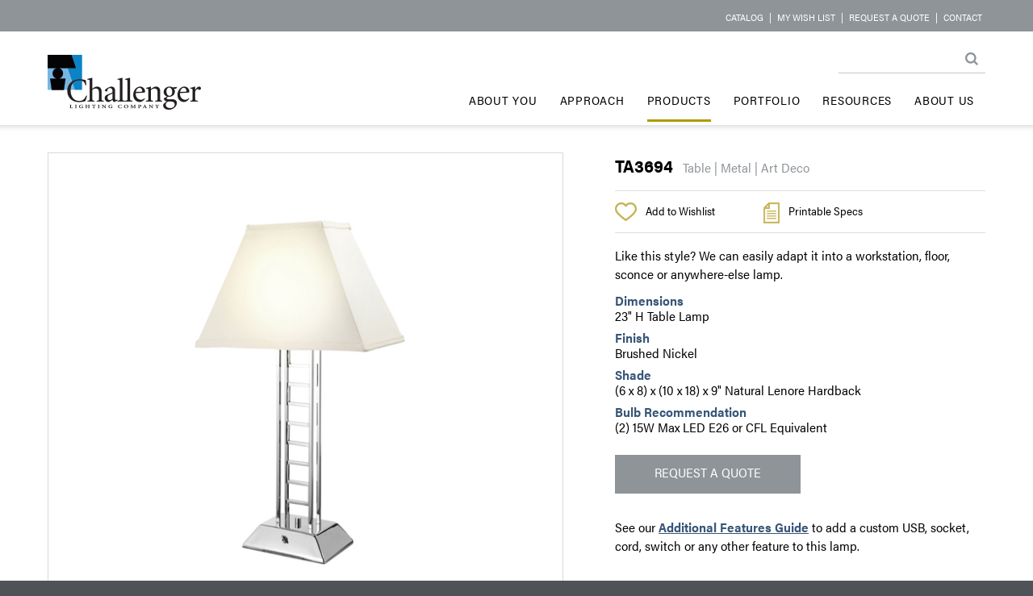

--- FILE ---
content_type: text/html; charset=utf-8
request_url: https://challengerlighting.com/products/table/ta3694/
body_size: 16576
content:
<!DOCTYPE html>
<html>
    <head>
        <meta charset="utf-8" />
        <meta name="viewport" content="width=device-width, initial-scale=1.0">
        <meta name="p:domain_verify" content="b8bc437da29445f4abb28a5e00939b17" />
        <title>TA3694 | Challenger Lighting</title>
        <script src="/js/jquery.min.js"></script>
        <script src="/js/parallax.min.js"></script>
        <link href="/css/RTStyles.css" rel="stylesheet" />
        <link href="/css/challenger.css" rel="stylesheet" />  
        <link href="/css/grid.css" rel="stylesheet" />           
        <link rel="shortcut icon" href="/favicon.ico" type="image/x-icon" />
        <link rel="apple-touch-icon" sizes="57x57" href="/images/icons/apple-icon-57x57.png">
        <link rel="apple-touch-icon" sizes="60x60" href="/images/icons/apple-icon-60x60.png">
        <link rel="apple-touch-icon" sizes="72x72" href="/images/icons/apple-icon-72x72.png">
        <link rel="apple-touch-icon" sizes="76x76" href="/images/icons/apple-icon-76x76.png">
        <link rel="apple-touch-icon" sizes="114x114" href="/images/icons/apple-icon-114x114.png">
        <link rel="apple-touch-icon" sizes="120x120" href="/images/icons/apple-icon-120x120.png">
        <link rel="apple-touch-icon" sizes="144x144" href="/images/icons/apple-icon-144x144.png">
        <link rel="apple-touch-icon" sizes="152x152" href="/images/icons/apple-icon-152x152.png">
        <link rel="apple-touch-icon" sizes="180x180" href="/images/icons/apple-icon-180x180.png">
        <link rel="icon" type="image/png" sizes="192x192" href="/images/icons/android-icon-192x192.png">
        <link rel="icon" type="image/png" sizes="32x32" href="/images/icons/favicon-32x32.png">
        <link rel="icon" type="image/png" sizes="96x96" href="/images/icons/favicon-96x96.png">
        <link rel="icon" type="image/png" sizes="16x16" href="/images/icons/favicon-16x16.png">
        <link rel="manifest" href="/manifest.json">
        <meta name="mobile-web-app-capable" content="yes">
        <meta name="apple-mobile-web-app-capable" content="yes" />
        <meta name="msapplication-TileColor" content="#1884c6">
        <meta name="msapplication-TileImage" content="/images/icons/ms-icon-144x144.png">
        <meta name="theme-color" content="#1884c6">
        <script type="text/javascript" src="/js/jquery.lazyload.js"></script>
        <script type="text/javascript">
            function showSubNav(theNav) {
                hideAllSubNav();
                theNav.nextSibling.nextSibling.style.display = 'block';                
            }
            function hideSubNav(theNav,event) {
                //this is the original element the event handler was assigned to
                if (event) {
                    var e = event.toElement || event.relatedTarget;
                    //check for all children levels (checking from bottom up)
                    while (e && e.parentNode && e.parentNode != window) {
                        if (e.parentNode == theNav || e == theNav) {
                            if (e.preventDefault) e.preventDefault();
                            return false;
                        }
                        e = e.parentNode;
                    }
                }
                //Do something u need here
                if (theNav) {
                    theNav.style.display = 'none';
                }
            }
            /* mooved to top navigation partial!
            function hideAllSubNav() {
                //loop and hide sub navs.. call this one first before show.. add it to the main links!!
                //generate this with the nav output!
                document.getElementById("subNav1").style.display = 'none';
            }*/
            function hideMainBorder(theNav, event) {
                //this is the original element the event handler was assigned to
                if (event) {
                    var e = event.toElement || event.relatedTarget;
                    //check for all children levels (checking from bottom up)
                    while (e && e.parentNode && e.parentNode != window) {
                        if (e.parentNode == theNav || e == theNav) {
                            if (e.preventDefault) e.preventDefault();
                            return false;
                        }
                        e = e.parentNode;
                    }
                }
                //Do something u need here
                $(theNav).children("a.mainNavItem").removeClass("mainNavItemActive");
                hideSubNav($(theNav).children("div.subNavItems")[0]);
                //.id;
            }
            $(document).ready(function () {
                $(".mainNavItem").mouseenter(function () {
                    $(this).addClass("mainNavItemActive");
                });
                $("div.mainNavItem").mouseout(function (evt) {
                    hideMainBorder(this, evt);
                    //$(this).children("a.mainNavItem").removeClass("mainNavItemActive");
                });
                $(".subNavItem").mouseenter(function () {
                    $(this).addClass("subNavItemActive");
                });
                $(".subNavItem").mouseout(function () {
                    $(this).removeClass("subNavItemActive");
                });
            });
            function runsearch() {
                document.forms['searchForm'].submit();
            }
            function getUrlParameter(sParam) {
                var sPageURL = decodeURIComponent(window.location.search.substring(1)),
                    sURLVariables = sPageURL.split('&'),
                    sParameterName,
                    i;

                for (i = 0; i < sURLVariables.length; i++) {
                    sParameterName = sURLVariables[i].split('=');

                    if (sParameterName[0] === sParam) {
                        return sParameterName[1] === undefined ? true : sParameterName[1];
                    }
                }
            };
			/*
Firefox super responsive scroll 
*/
(function(doc) {

  var root = doc.documentElement,
      scrollbarWidth, scrollEvent;

  // Not ideal, but better than UA sniffing.
  if ("MozAppearance" in root.style) {

    // determine the vertical scrollbar width
    scrollbarWidth = root.clientWidth;
    root.style.overflow = "scroll";
    scrollbarWidth -= root.clientWidth;
    root.style.overflow = "";

    // create a synthetic scroll event
    scrollEvent = doc.createEvent("UIEvent")
    scrollEvent.initEvent("scroll", true, true);

    // event dispatcher
    function scrollHandler() {
      doc.dispatchEvent(scrollEvent)
    }

    // detect mouse events in the document scrollbar track
    doc.addEventListener("mousedown", function(e) {
      if (e.clientX > root.clientWidth - scrollbarWidth) {
        doc.addEventListener("mousemove", scrollHandler, false);
        doc.addEventListener("mouseup", function() {
          doc.removeEventListener("mouseup", arguments.callee, false);
          doc.removeEventListener("mousemove", scrollHandler, false);
        }, false)
      }
    }, false)

    // override mouse wheel behaviour.
    doc.addEventListener("DOMMouseScroll", function(e) {
      // Don't disable hot key behaviours
      if (!e.ctrlKey && !e.shiftKey) {
        root.scrollTop += e.detail * 16;
        scrollHandler.call(this, e);
        e.preventDefault()
      }
    }, false)

  }
})(document);
        </script>
        <script src="/js/navFunctions.js"></script>
        <script src="https://use.typekit.net/frn0rlf.js"></script>
		<script src="/js/jquery.validate.min.js" type="text/javascript"></script>
		<script src="/js/jquery.validate.unobtrusive.min.js" type="text/javascript"></script>
        <script>try{Typekit.load({ async: true });}catch(e){}</script>
        <script>
          (function(i,s,o,g,r,a,m){i['GoogleAnalyticsObject']=r;i[r]=i[r]||function(){
          (i[r].q=i[r].q||[]).push(arguments)},i[r].l=1*new Date();a=s.createElement(o),
          m=s.getElementsByTagName(o)[0];a.async=1;a.src=g;m.parentNode.insertBefore(a,m)
          })(window,document,'script','https://www.google-analytics.com/analytics.js','ga');

          ga('create', 'UA-23438324-1', 'auto');
          ga('send', 'pageview');
        </script>
    </head>
    <body>
        <header id="header" style="z-index:15;position:fixed;top:0;">
            <div class="topBar">
                <div class="innerContainer">
                    <div class="topBarNav">
                        <a href="/catalog/" target="_blank" class="topBarNavItem">Catalog</a> | <a href="/wish-list/" class="topBarNavItem">My Wish List</a> | <a href="/about-us/request-a-quote/" class="topBarNavItem">Request a Quote</a> | <a href="/about-us/Contact/" class="topBarNavItem">Contact</a><!-- | <a href="/about-us/find-a-rep/" class="topBarNavItem">Rep Locator</a>-->
                    </div>
                </div>
            </div>
            <div class="innerContainer">
                <div class="logo">
                    <div>
                        <a href="/" id="logo"><img src="/images/common/challengerLogo.png"/></a>
                        <span class="byline"></span>
                    </div>
                </div> 
                <div class="searchContainer"><form action="/site-search/" name="searchForm"><input type="text" name="search" class="theSearchBox" /><a href="javascript:runsearch();"><img src="/images/common/searchButton.png" class="searchButton" /></a></form></div>
                <div class="mainNavContainer">                    

<!-- Top Nav -->
<script type="text/javascript">
    function hideAllSubNav() {
        var thisSub = 'subNav';
                    document.getElementById(thisSub.concat('_3421')).style.display = 'none';
                    document.getElementById(thisSub.concat('_3421')).style.display = 'none';
                    document.getElementById(thisSub.concat('_3422')).style.display = 'none';
                    document.getElementById(thisSub.concat('_3422')).style.display = 'none';
                    document.getElementById(thisSub.concat('_3422')).style.display = 'none';
                    document.getElementById(thisSub.concat('_3422')).style.display = 'none';
                    document.getElementById(thisSub.concat('_3422')).style.display = 'none';
                    document.getElementById(thisSub.concat('_3422')).style.display = 'none';
                    document.getElementById(thisSub.concat('_3422')).style.display = 'none';
                    document.getElementById(thisSub.concat('_3422')).style.display = 'none';
                    document.getElementById(thisSub.concat('_3422')).style.display = 'none';
                    document.getElementById(thisSub.concat('_3422')).style.display = 'none';
                    document.getElementById(thisSub.concat('_3677')).style.display = 'none';
                    document.getElementById(thisSub.concat('_3677')).style.display = 'none';
                    document.getElementById(thisSub.concat('_3677')).style.display = 'none';
                    document.getElementById(thisSub.concat('_3677')).style.display = 'none';
                    document.getElementById(thisSub.concat('_3677')).style.display = 'none';
                    document.getElementById(thisSub.concat('_3482')).style.display = 'none';
                    document.getElementById(thisSub.concat('_3482')).style.display = 'none';
                    document.getElementById(thisSub.concat('_3482')).style.display = 'none';
                    document.getElementById(thisSub.concat('_3482')).style.display = 'none';
                    document.getElementById(thisSub.concat('_3482')).style.display = 'none';
                    document.getElementById(thisSub.concat('_3482')).style.display = 'none';
    }
    function showNavImage(theImage, theNav) {
        document.getElementById("theRollHolder").src = "";
        if (theNav == 'Program') {
            $("#rollHolderDiv").css("margin-top", "106px");
        } else {
            $("#rollHolderDiv").css("margin-top", "0px");
        }
        document.getElementById("theRollHolder").src = theImage;
        
    }
    $(document).ready(function () {
        $.each($(".lastSubNavItems"), function () {
            last = -302 + $(this).parent().width();
            $(this).css("left", last + "px");
        });
    });
</script>
 <div class="mainNav iconHide" id="mainNav">    

            <div class="mainNavItem">
                <a href="/about-you/" class="mainNavItem" onmouseover="hideAllSubNav();">About You</a>
            </div>
            <div class="mainNavItem">
                <a href="/approach/" class="mainNavItem" onmouseover="showSubNav(this);">Approach</a>
                <div class="subNavItems " onmouseout="hideSubNav(this,event);" id='subNav_3421'>

                    



                        <a href="/approach/custom-capabilities/" class="subNavItem" >Custom Capabilities</a>
                        <a href="/approach/manufacturing-flexibility/" class="subNavItem" >Manufacturing Flexibility</a>
                    

                </div>
            </div>
            <div class="mainNavItem">
                <a href="/products/" class="mainNavItem mainNavItemOn" onmouseover="showSubNav(this);">Products</a>
                <div class="subNavItems productSubNavItems subNavItemsOn" onmouseout="hideSubNav(this,event);" id='subNav_3422'>

                    <div style="width:50%;float:left;">



                        <a href="/products/new/" class="subNavItem"  onmouseover="showNavImage('/media/1012/pgimagenew.jpg','New');" onmouseout="showNavImage('/media/1014/pgimagetable.jpg','');">New</a>
                        <a href="/products/table/" class="subNavItem subNavItemOn"  onmouseover="showNavImage('/media/1014/pgimagetable.jpg','Table');" onmouseout="showNavImage('/media/1014/pgimagetable.jpg','');">Table</a>
                        <a href="/products/workstation/" class="subNavItem"  onmouseover="showNavImage('/media/1016/pgimageworkstation.jpg','Workstation');" onmouseout="showNavImage('/media/1014/pgimagetable.jpg','');">Workstation</a>
                        <a href="/products/desk/" class="subNavItem"  onmouseover="showNavImage('/media/1018/pgimagedesk.jpg','Desk');" onmouseout="showNavImage('/media/1014/pgimagetable.jpg','');">Desk</a>
                        <a href="/products/floor/" class="subNavItem"  onmouseover="showNavImage('/media/1019/pgimagefloor.jpg','Floor');" onmouseout="showNavImage('/media/1014/pgimagetable.jpg','');">Floor</a>
                        <a href="/products/headboard/" class="subNavItem"  onmouseover="showNavImage('/media/1020/pgimageheadboard.jpg','Headboard');" onmouseout="showNavImage('/media/1014/pgimagetable.jpg','');">Headboard</a>
                        <a href="/products/sconcewall/" class="subNavItem"  onmouseover="showNavImage('/media/1013/pgimagesconce.jpg','Sconce/Wall');" onmouseout="showNavImage('/media/1014/pgimagetable.jpg','');">Sconce/Wall</a>
                        <a href="/products/ceiling/" class="subNavItem"  onmouseover="showNavImage('/media/1017/pgimageceiling.jpg','Ceiling');" onmouseout="showNavImage('/media/1014/pgimagetable.jpg','');">Ceiling</a>
                        <a href="/products/vanity/" class="subNavItem"  onmouseover="showNavImage('/media/1015/pgimagevanity.jpg','Vanity');" onmouseout="showNavImage('/media/1014/pgimagetable.jpg','');">Vanity</a>
                        <a href="/products/programs/" class="subNavItem"  onmouseover="showNavImage('/media/2725/sa4707_thumbnail.jpg','Programs');" onmouseout="showNavImage('/media/1014/pgimagetable.jpg','');">Programs</a>
                    </div>
                        <div style="width:50%;float:left;" id="rollHolderDiv">
                            <img src="/media/1014/pgimagetable.jpg" id="theRollHolder" />
                        </div>

                </div>
            </div>
            <div class="mainNavItem">
                <a href="/portfolio/" class="mainNavItem" onmouseover="hideAllSubNav();">Portfolio</a>
            </div>
            <div class="mainNavItem">
                <a href="/resources/" class="mainNavItem" onmouseover="showSubNav(this);">Resources</a>
                <div class="subNavItems lastSubNavItems" onmouseout="hideSubNav(this,event);" id='subNav_3677'>

                    

                        <a href="/catalog/" class="subNavItem" target="_blank">Catalog</a>


                        <a href="/resources/tips/" class="subNavItem" >Tips</a>
                        <a href="/resources/finish-guide/" class="subNavItem" >Finish Guide</a>
                        <a href="/resources/shade-guide/" class="subNavItem" >Shade Guide</a>
                        <a href="/resources/additional-features-guide/" class="subNavItem" >Additional Features Guide</a>
                        <a href="/resources/warranty-care-maintenance/" class="subNavItem" >Warranty, Care &amp; Maintenance</a>
                    

                </div>
            </div>
            <div class="mainNavItem">
                <a href="/about-us/" class="mainNavItem" onmouseover="showSubNav(this);">About Us</a>
                <div class="subNavItems lastSubNavItems" onmouseout="hideSubNav(this,event);" id='subNav_3482'>

                    



                        <a href="/about-us/diversity/" class="subNavItem" >Diversity</a>
                        <a href="/about-us/sustainability/" class="subNavItem" >Sustainability</a>
                        <a href="/about-us/team/" class="subNavItem" >Team</a>
                        <a href="/about-us/request-a-quote/" class="subNavItem" >Request a Quote</a>
                        <a href="/about-us/contact/" class="subNavItem" >Contact</a>
                        <a href="/about-us/news/" class="subNavItem" >News</a>
                    

                </div>
            </div>
    </div>
    <div class="animenubar" onclick="toggleMenu(this)" id="navWidget">
        <div class="bar1"></div>
        <div class="bar2"></div>
        <div class="bar3"></div>
    </div>
    <!-- /Top Nav -->

                </div>
            </div>
        </header>
        
<script type="text/javascript" src="/js/common.js"></script>
<script src="/js/simpleCart.min.js" type="text/javascript"></script>
<script type="text/javascript">
$(document).ready(function() {
	simpleCart({
    // "div" or "table" - builds the cart as a
    // table or collection of divs
    cartStyle: "table",
		checkout: {
			type: "SendForm" ,
			url: "/RequestAQuote/"
		}
	});
	simpleCart.bind("afterAdd", function (item, isNew) {
	    /*if (isNew) {
	        alert(item.get('name') + " was added to the cart");
	    } else {
	        alert(item.get('name') + " was upated in the cart");
	    }*/
	    showCartMessage();
	});
	    //fixHeight();

    $("img.lazy").lazyload({
        effect: "fadeIn"
    });

});
function clearForm() {
	simpleCart.empty();
}	//simpleCart.bind( 'beforeSave' , function(){
	//alert("simpleCart is about to save some stuff!" );
	//});
</script>	
<style>
    #logoproduct {
        display:none;
    }
    @media print {
        body,html {
            background-color:#fff;
        }
        #logoproduct {
            position:fixed;
            display:block;
            top:128px;
            right:50px;
            display:block;
        }
        #relatedProds {
            display: none;
        }
        .portThumb {
            display:none;
        }
        .productHeroImageInner {
            background-image: none !important;
        }
        #clients {
            display: none;
        }
        #topDetailProvider {
            display:none;
        }
        #signUp {
            display: none;
        }

        #socialAddress {
            display: none;
        }

        #header {
            display: none;
        }

        .productImage {
            width: 50%;
            opacity:1;
        }

        .productPage {
            padding-top: 50px;
        }

        .productHeader {
            position: absolute;
            top: 10px;
        }

        .icon {
            display: none;
        }

        .iconText {
            display: none;
        }

        .iconTextDivider {
            display: none;
        }

        .quoteSubmitter {
            display: none;
        }

        .footerLinks {
            display: none;
        }

        .wbencFoot {
            display: none;
        }
        #copyright {
            background-color:transparent;
        }
        .copyrightContent {
            margin-top: 30px;
        }
        .copyrightInner {
           color:#000;
           clear:both;
        }
        #newsFind {
            display:none;
        }
        .productDetails {
            clear:both;
        }
    } 
</style>
<div class="contentPage productPage">
    <div class="innerContainer">
        <div class="productHeroImage">

            <div class="productHeroImageInner" id="prodHero" style="background-image:url('/media/1323/ta3694_med.jpg');">
                <img src="/media/1323/ta3694_med.jpg" class="productImage" />
            </div>
            <img id="logoproduct" src="/images/common/challengerLogo.png" />
           <!-- <br/> -->
            <div class="icon"><a href="javascript:void(0);" onclick="showEnlargedImage();"><img src="/images/products/enlargeIcon.png" /></a></div><div class="iconText"><a href="javascript:void(0);" onclick="showEnlargedImage();" style="font-weight:normal;">Enlarge</a></div><div class="iconTextDivider">&nbsp;|&nbsp;</div><div class="icon pinIcon">
                <a data-pin-do="buttonBookmark" data-pin-tall="true" data-pin-round="true" data-pin-media="https://challengerlighting.com//media/1323/ta3694_med.jpg" data-pin-save="false" href="https://www.pinterest.com/pin/create/button/"><img src="//assets.pinterest.com/images/pidgets/pinit_fg_en_round_red_32.png" /></a><!-- <a data-pin-do="buttonBookmark" data-pin-tall="true" data-pin-save="true" href="https://www.pinterest.com/pin/create/button/"></a>
            <img src="~/images/products/pinIcon.png" /> --></div><div class="iconText iconPinText">Pin it!</div>





            <style>
                #theLargeImageBox {
                   /*  padding:10%; */
                    background-color:#fff;
                   /* padding-top: 51px;
                    padding-bottom: 51px; */
                    padding-left: 5px;
                    padding-right: 5px;
                }
            </style>


            <div class="largeImageContainer" onclick="hideEnlargedImage();"> 
                <div style="margin:auto;position:relative;">                    
                    <div style="margin:0 auto;position:relative;display:inline-block;">
                        

                        <div id="theLargeImageBox" style="background-image:url('/media/1322/ta3694_lg.jpg');background-repeat:no-repeat;background-size: 98%;background-position:center center;background-size:fill;" onclick="hideEnlargedImage();">
                            <img src="/media/1322/ta3694_lg.jpg" id="theLargeImage" style="opacity:0;" />
                        </div>

                            <div style="position:absolute;right:10px;top:10px;cursor:pointer;" onclick="hideEnlargedImage();"><img src="/images/common/closeButton.gif" /></div>                        
                    </div>
                </div>
            </div>
            <div class="cartMessageContainer" onclick="hideCartMessage();">
                <div class="contentPageHeadline" style="text-transform:none;">
                    Wish List Successfully Updated
                </div>  
            </div>

        </div>
        <div class="productDetails">

            <span class="productHeader"><span class="productNumber">TA3694</span> &nbsp; <span style="white-space:nowrap;color:#8e9498;">Table | Metal | Art Deco</span></span>           
            <hr class="productDetailsDivider" style="margin-bottom: 14px;" id="topDetailProvider"/>
            <span class="simpleCart_shelfItem">
                <input type="hidden" style="width:34px;padding-left:4px;" class="item_Quantity" value="1" id="qty_TA3694" />
                <span class="item_nodeID" style="display:none;">3655</span>
                <span class="item_name" style="display:none;">TA3694</span>
                <span class="item_url" style="display:none;">/products/table/ta3694/</span>
                <span class="item_productGroup" style="display:none;">Table</span>
                <span class="item_thumb" style="display:none;">/media/1324/ta3694_thumbnail.jpg</span>
                <a href="javascript:void(0);" class="item_add" style="color:#000;font-weight:normal;"><div class="icon"><img src="/images/products/wishListIcon.png" /></div><div class="iconText" style="margin-top:0px;">Add to Wishlist</div></a>
            </span>
            <div class="specsIcon"><a href="javascript:window.print();" style="color:#000;font-weight:normal;"><div class="icon"><img src="/images/products/printIcon.png" /></div><div class="iconText" style="margin-top:0px;">Printable Specs</div></a></div>
            <hr class="productDetailsDivider" />
            <div style="margin-top:10px;margin-bottom:10px;">Like this style? We can easily adapt it into a workstation, floor, sconce or anywhere-else lamp.</div>
                    <div class="productDetailTitle">Dimensions</div>
                    <span>23&quot; H Table Lamp</span><br />
                    <div class="productDetailTitle">Finish</div>
                    <span>Brushed Nickel</span><br />
                    <div class="productDetailTitle">Shade</div>
                    <span>(6 x 8) x (10 x 18) x 9&quot; Natural Lenore Hardback</span><br />
                    <div class="productDetailTitle">Bulb Recommendation</div>
                    <span>(2) 15W Max LED E26 or CFL Equivalent</span><br />
            
            <br/>
            <a href="/about-us/request-a-quote?quoteProd=TA3694" style="text-decoration:none;"><div class="submitter quoteSubmitter">Request a Quote</div></a>
            See our <a href="/resources/additional-features-guide/" style="text-decoration:underline;">Additional Features Guide</a> to add a custom USB, socket, cord, switch or any other feature to this lamp.
            <div class="productDetailTitle" style="height:8px;"></div><span class="programMessage"></span>
            </div>
     </div>
    <div class="innerContainer" id="relatedProds">
        <div class="productListLeft">
            <div class="pageSectionTitles">Related Products</div>
                <br style="clear:both" />
                    <a href="/products/table/ta1283/" class="productLink">
                        <div style="width:31%;margin-right:1%;margin-left:1%;margin-bottom:20px;border:1px solid #fff;float:left;position:relative;cursor:pointer;text-align:center" onmouseover="showRoll(this);" onmouseout="hideRoll(this);" touchstart="showRoll(this);" touchend="hideRoll(this);">
                            <div style="position:absolute;top:0px;left:0px;width:100%;height:100%;background-color:rgba(255, 255, 255, .4);text-align:center;display:none;">
                                <!-- <div style="margin:auto;padding-top:45%;color:#fff;font-size:18px;text-decoration:underline;">TA1283</div>-->
                            </div>

                            <img class="prodNavImage lazy" data-original="/media/1123/ta1283_thumbnail.jpg" style="width:100%;" />
                            <span class="productLinkName">TA1283</span>
                        </div>
                    </a>
                    <a href="/products/table/ta5229/" class="productLink">
                        <div style="width:31%;margin-right:1%;margin-left:1%;margin-bottom:20px;border:1px solid #fff;float:left;position:relative;cursor:pointer;text-align:center" onmouseover="showRoll(this);" onmouseout="hideRoll(this);" touchstart="showRoll(this);" touchend="hideRoll(this);">
                            <div style="position:absolute;top:0px;left:0px;width:100%;height:100%;background-color:rgba(255, 255, 255, .4);text-align:center;display:none;">
                                <!-- <div style="margin:auto;padding-top:45%;color:#fff;font-size:18px;text-decoration:underline;">TA5229</div>-->
                            </div>

                            <img class="prodNavImage lazy" data-original="/media/1501/ta5229_thumbnail.jpg" style="width:100%;" />
                            <span class="productLinkName">TA5229</span>
                        </div>
                    </a>
                    <a href="/products/table/ta2682/" class="productLink">
                        <div style="width:31%;margin-right:0px;margin-left:1%;margin-bottom:20px;border:1px solid #fff;float:left;position:relative;cursor:pointer;text-align:center" onmouseover="showRoll(this);" onmouseout="hideRoll(this);" touchstart="showRoll(this);" touchend="hideRoll(this);">
                            <div style="position:absolute;top:0px;left:0px;width:100%;height:100%;background-color:rgba(255, 255, 255, .4);text-align:center;display:none;">
                                <!-- <div style="margin:auto;padding-top:45%;color:#fff;font-size:18px;text-decoration:underline;">TA2682</div>-->
                            </div>

                            <img class="prodNavImage lazy" data-original="/media/1195/ta2682_thumbnail.jpg" style="width:100%;" />
                            <span class="productLinkName">TA2682</span>
                        </div>
                    </a>
                    <a href="/products/table/ta4045/" class="productLink">
                        <div style="width:31%;margin-right:1%;margin-left:1%;margin-bottom:20px;border:1px solid #fff;float:left;position:relative;cursor:pointer;text-align:center" onmouseover="showRoll(this);" onmouseout="hideRoll(this);" touchstart="showRoll(this);" touchend="hideRoll(this);">
                            <div style="position:absolute;top:0px;left:0px;width:100%;height:100%;background-color:rgba(255, 255, 255, .4);text-align:center;display:none;">
                                <!-- <div style="margin:auto;padding-top:45%;color:#fff;font-size:18px;text-decoration:underline;">TA4045</div>-->
                            </div>

                            <img class="prodNavImage lazy" data-original="/media/1384/ta4045_thumbnail.jpg" style="width:100%;" />
                            <span class="productLinkName">TA4045</span>
                        </div>
                    </a>
                    <a href="/products/table/ta3263/" class="productLink">
                        <div style="width:31%;margin-right:1%;margin-left:1%;margin-bottom:20px;border:1px solid #fff;float:left;position:relative;cursor:pointer;text-align:center" onmouseover="showRoll(this);" onmouseout="hideRoll(this);" touchstart="showRoll(this);" touchend="hideRoll(this);">
                            <div style="position:absolute;top:0px;left:0px;width:100%;height:100%;background-color:rgba(255, 255, 255, .4);text-align:center;display:none;">
                                <!-- <div style="margin:auto;padding-top:45%;color:#fff;font-size:18px;text-decoration:underline;">TA3263</div>-->
                            </div>

                            <img class="prodNavImage lazy" data-original="/media/1273/ta3263_thumbnail.jpg" style="width:100%;" />
                            <span class="productLinkName">TA3263</span>
                        </div>
                    </a>
                    <a href="/products/table/ta5350/" class="productLink">
                        <div style="width:31%;margin-right:0px;margin-left:1%;margin-bottom:20px;border:1px solid #fff;float:left;position:relative;cursor:pointer;text-align:center" onmouseover="showRoll(this);" onmouseout="hideRoll(this);" touchstart="showRoll(this);" touchend="hideRoll(this);">
                            <div style="position:absolute;top:0px;left:0px;width:100%;height:100%;background-color:rgba(255, 255, 255, .4);text-align:center;display:none;">
                                <!-- <div style="margin:auto;padding-top:45%;color:#fff;font-size:18px;text-decoration:underline;">TA5350</div>-->
                            </div>

                            <img class="prodNavImage lazy" data-original="/media/3396/ta5350.jpg" style="width:100%;" />
                            <span class="productLinkName">TA5350</span>
                        </div>
                    </a>
                    <a href="/products/table/ta4430/" class="productLink">
                        <div style="width:31%;margin-right:1%;margin-left:1%;margin-bottom:20px;border:1px solid #fff;float:left;position:relative;cursor:pointer;text-align:center" onmouseover="showRoll(this);" onmouseout="hideRoll(this);" touchstart="showRoll(this);" touchend="hideRoll(this);">
                            <div style="position:absolute;top:0px;left:0px;width:100%;height:100%;background-color:rgba(255, 255, 255, .4);text-align:center;display:none;">
                                <!-- <div style="margin:auto;padding-top:45%;color:#fff;font-size:18px;text-decoration:underline;">TA4430</div>-->
                            </div>

                            <img class="prodNavImage lazy" data-original="/media/1438/ta4430_thumbnail.jpg" style="width:100%;" />
                            <span class="productLinkName">TA4430</span>
                        </div>
                    </a>
                    <a href="/products/table/ta4465/" class="productLink">
                        <div style="width:31%;margin-right:1%;margin-left:1%;margin-bottom:20px;border:1px solid #fff;float:left;position:relative;cursor:pointer;text-align:center" onmouseover="showRoll(this);" onmouseout="hideRoll(this);" touchstart="showRoll(this);" touchend="hideRoll(this);">
                            <div style="position:absolute;top:0px;left:0px;width:100%;height:100%;background-color:rgba(255, 255, 255, .4);text-align:center;display:none;">
                                <!-- <div style="margin:auto;padding-top:45%;color:#fff;font-size:18px;text-decoration:underline;">TA4465</div>-->
                            </div>

                            <img class="prodNavImage lazy" data-original="/media/1441/ta4465_thumbnail.jpg" style="width:100%;" />
                            <span class="productLinkName">TA4465</span>
                        </div>
                    </a>
                    <a href="/products/table/ta3578/" class="productLink">
                        <div style="width:31%;margin-right:0px;margin-left:1%;margin-bottom:20px;border:1px solid #fff;float:left;position:relative;cursor:pointer;text-align:center" onmouseover="showRoll(this);" onmouseout="hideRoll(this);" touchstart="showRoll(this);" touchend="hideRoll(this);">
                            <div style="position:absolute;top:0px;left:0px;width:100%;height:100%;background-color:rgba(255, 255, 255, .4);text-align:center;display:none;">
                                <!-- <div style="margin:auto;padding-top:45%;color:#fff;font-size:18px;text-decoration:underline;">TA3578</div>-->
                            </div>

                            <img class="prodNavImage lazy" data-original="/media/1315/ta3578_thumbnail.jpg" style="width:100%;" />
                            <span class="productLinkName">TA3578</span>
                        </div>
                    </a>
                                <br style="clear:both" />
                                <br style="clear:both" />

        </div>
        <div class="productSearchRight contentPageInnerContent">

<style>
    input.productNumber {
        border: 0px solid transparent;
        height:61px;
        width:100%;
        background:url('/images/products/searchIcon.png') no-repeat right top; 
        color:#000; 
        padding-left:14px; 
        padding-right: 69px;
        margin-bottom:20px;
        font-size:20px;
        border:1px solid #d9d9d9;
        font-weight:normal;
    }
</style>
<script type="text/javascript">
    jQuery(document).ready(function ($) {        
        if (window.history && window.history.pushState) {
            $(window).on('popstate', function () {
                var hashLocation = location.hash;
                var hashSplit = hashLocation.split("#!/");
                var hashName = hashSplit[1];
                if (hashName !== '') {
                    var hash = window.location.hash;
                    if (hash === '') {
                        //alert('Back button was pressed.');
                        returnToContent();
                    }
                }
            });
        }
        submitProdSearch();
    });
    function searchHash() {
        if (window.history && window.history.pushState) {
            var hashLocation = location.hash;
            var hashSplit = hashLocation.split("#!/");
            var hashName = hashSplit[1];
            if (hashName !== '') {
                var hash = window.location.hash;
                if (hash === '') {
                    window.history.pushState('forward', null, './#finder');
                }
            } else {
                window.history.pushState('forward', null, './#finder');
            }
            //window.history.pushState('forward', null, './#finder');
        }
    }
// this is the id of the form
    /*$("#prodSearchForm").submit(function(e) {
    var url = ""; // the script where you handle the form input.
    $.ajax({
           type: "POST",
           url: url,
           data: $("#prodSearchForm").serialize(), // serializes the form's elements.
           success: function(data)
           {
               alert(data); // show response from the php script.
           }
         });

    alert("in submit by ajax");

    e.preventDefault(); // avoid to execute the actual submit of the form.
});*/

    function submitProdSearchButton() {
        if ($("#prodSearchForm .submitter").html() == "SEARCH") {
            //run search
            submitProdSearch();
        } else {
            //clear search
            returnToContent();
        }
    }
    function submitProdSearch(e) {

        var searchElement = $('#searching').detach();
        //$('#parentNode').append(element);
        $('body').prepend(searchElement);
        $('#searching').css("display", "block");
        $("#prodSearchForm .submitter").html("CLEAR SEARCH");

    var url = "/products/product-finder/"; // the script where you handle the form input.
    //alert($("#prodSearchForm").serialize());
   $.ajax({
          type: "POST",
          url: url,
          data: $("#prodSearchForm").serialize(), // serializes the form's elements.
          success: function(data)
          {
              //alert(data); // show response from the php script.
              var element = $('#theProductFinderResults').detach();
              //$('#parentNode').append(element);
              $('.productListLeft').parent().prepend(element);
              //$(".productListLeft").after(element);
              $(".productListLeft").css("display", "none");
              //$(".contentPageIntroText").css("display", "none");
              //$("#prodBR").css("display", "none");
              $("#theProductFinderResults").html(data);
              $("#theProductFinderResults").css("display", "block");
              $('#searching').css("display", "none");              
              //theProductFinderResults
              $("img.lazy").lazyload({
                  effect: "fadeIn"
              });
             
              
          }
   });

   

        
    //alert("in submit by ajax");
   if (e != undefined) {
       e.preventDefault(); // avoid to execute the actual submit of the form.
   }
}

$(document).ready(function () {
    var timerid;
    $("#productNumberSearcher").keyup(function () {        
        clearTimeout(timerid);
        //if ($(this).val().length > 1) {
            timerid = setTimeout(function () { submitProdSearch(); }, 500);
        //}
    });
});
/*
$("#productNumberSearcher").keyup(function () {
    //    var form = this;
    alert("keyup");
    clearTimeout(timerid);
    timerid = setTimeout(function () { submitProdSearch(); }, 500);
});*/
</script>
<div class="searchingIcon" id="searching"><img src="/images/common/ajax-loader.gif" /><br/>Searching</div>
<div class="pageSectionTitles">Search</div>
<br style="clear:both;" />
<div class="productListLeft" id="theProductFinderResults" style="display:none;"></div>
<form name="prodSearchForm" id="prodSearchForm" method="post" onsubmit="submitProdSearch(event);">
    <div style="position:relative;"><input type="text" placeholder="Product Number" id="productNumberSearcher" name="productNumber" class="productNumber" />
    <div style="position:absolute;right:0px;top:0px;height:61px;width:61px;cursor:pointer;" onclick="submitProdSearch();"><img src="/images/common/shim.gif" style="height:61px;width:61px;"/></div>
    </div>
    <div class="submitter" onclick="submitProdSearchButton();">SEARCH</div>
        <!--<div class="searchFilterBox" style="width:100%;border:1px solid #d9d9d9;margin-bottom:20px;">
            <div class="searchFilterBoxTitle" style="border-bottom:1px solid #d9d9d9;width:100%;padding:18px 10px 12px 20px;">Type</div>
            <div class="searchFilterBoxItems" style="width:100%;padding:10px 10px 12px 20px;">
                    <input type="checkbox" class="prodCheckbox" name="type" value="3530" onchange="submitProdSearch();" /><span>New</span><br />
                    <input type="checkbox" class="prodCheckbox" name="type" value="3428" onchange="submitProdSearch();" /><span>Table</span><br />
                    <input type="checkbox" class="prodCheckbox" name="type" value="3606" onchange="submitProdSearch();" /><span>Workstation</span><br />
                    <input type="checkbox" class="prodCheckbox" name="type" value="3642" onchange="submitProdSearch();" /><span>Desk</span><br />
                    <input type="checkbox" class="prodCheckbox" name="type" value="3427" onchange="submitProdSearch();" /><span>Floor</span><br />
                    <input type="checkbox" class="prodCheckbox" name="type" value="3652" onchange="submitProdSearch();" /><span>Headboard</span><br />
                    <input type="checkbox" class="prodCheckbox" name="type" value="3440" onchange="submitProdSearch();" /><span>Sconce/Wall</span><br />
                    <input type="checkbox" class="prodCheckbox" name="type" value="3429" onchange="submitProdSearch();" /><span>Ceiling</span><br />
                    <input type="checkbox" class="prodCheckbox" name="type" value="3518" onchange="submitProdSearch();" /><span>Vanity</span><br />
                    <input type="checkbox" class="prodCheckbox" name="type" value="3541" onchange="submitProdSearch();" /><span>Programs</span><br />
            </div>
        </div> -->
        <div class="searchFilterBox" style="width:100%;border:1px solid #d9d9d9;margin-bottom:20px;">
            <div class="searchFilterBoxTitle" style="border-bottom:1px solid #d9d9d9;width:100%;padding:18px 10px 12px 20px;">Type</div>
            <div class="searchFilterBoxItems" style="width:100%;padding:10px 10px 12px 20px;">
                    <input type="checkbox" class="prodCheckbox" name="type" value="134" onchange="submitProdSearch();" /><span>New</span><br />
                    <input type="checkbox" class="prodCheckbox" name="type" value="135" onchange="submitProdSearch();" /><span>Table</span><br />
                    <input type="checkbox" class="prodCheckbox" name="type" value="136" onchange="submitProdSearch();" /><span>Workstation</span><br />
                    <input type="checkbox" class="prodCheckbox" name="type" value="137" onchange="submitProdSearch();" /><span>Desk</span><br />
                    <input type="checkbox" class="prodCheckbox" name="type" value="138" onchange="submitProdSearch();" /><span>Floor</span><br />
                    <input type="checkbox" class="prodCheckbox" name="type" value="139" onchange="submitProdSearch();" /><span>Headboard</span><br />
                    <input type="checkbox" class="prodCheckbox" name="type" value="140" onchange="submitProdSearch();" /><span>Sconce/Wall</span><br />
                    <input type="checkbox" class="prodCheckbox" name="type" value="141" onchange="submitProdSearch();" /><span>Ceiling</span><br />
                    <input type="checkbox" class="prodCheckbox" name="type" value="142" onchange="submitProdSearch();" /><span>Vanity</span><br />
                    <input type="checkbox" class="prodCheckbox" name="type" value="143" onchange="submitProdSearch();" /><span>Programs</span><br />
            </div>
        </div>
        <div class="searchFilterBox" style="width:100%;border:1px solid #d9d9d9;margin-bottom:20px;">
            <div class="searchFilterBoxTitle" style="border-bottom:1px solid #d9d9d9;width:100%;padding:18px 10px 12px 20px;">Material</div>
            <div class="searchFilterBoxItems" style="width:100%;padding:10px 10px 12px 20px;">
                    <input type="checkbox" class="prodCheckbox" name="material" value="148" onchange="submitProdSearch();" /><span>Acrylic</span><br />
                    <input type="checkbox" class="prodCheckbox" name="material" value="149" onchange="submitProdSearch();" /><span>Ceramic</span><br />
                    <input type="checkbox" class="prodCheckbox" name="material" value="150" onchange="submitProdSearch();" /><span>Chamtex</span><br />
                    <input type="checkbox" class="prodCheckbox" name="material" value="151" onchange="submitProdSearch();" /><span>Glass</span><br />
                    <input type="checkbox" class="prodCheckbox" name="material" value="152" onchange="submitProdSearch();" /><span>Metal</span><br />
                    <input type="checkbox" class="prodCheckbox" name="material" value="153" onchange="submitProdSearch();" /><span>Resin</span><br />
                    <input type="checkbox" class="prodCheckbox" name="material" value="154" onchange="submitProdSearch();" /><span>Wood</span><br />
            </div>
        </div>
        <div class="searchFilterBox" style="width:100%;border:1px solid #d9d9d9;margin-bottom:20px;">
            <div class="searchFilterBoxTitle" style="border-bottom:1px solid #d9d9d9;width:100%;padding:18px 10px 12px 20px;">Style</div>
            <div class="searchFilterBoxItems" style="width:100%;padding:10px 10px 12px 20px;">
                    <input type="checkbox" class="prodCheckbox" name="style" value="42" onchange="submitProdSearch();" /><span>Art Deco</span><br />
                    <input type="checkbox" class="prodCheckbox" name="style" value="43" onchange="submitProdSearch();" /><span>Casual/Lodge</span><br />
                    <input type="checkbox" class="prodCheckbox" name="style" value="44" onchange="submitProdSearch();" /><span>Contemporary</span><br />
                    <input type="checkbox" class="prodCheckbox" name="style" value="45" onchange="submitProdSearch();" /><span>Swing Arm</span><br />
                    <input type="checkbox" class="prodCheckbox" name="style" value="46" onchange="submitProdSearch();" /><span>Traditional</span><br />
                    <input type="checkbox" class="prodCheckbox" name="style" value="47" onchange="submitProdSearch();" /><span>Transitional</span><br />
            </div>
        </div>
        <div class="submitter" onclick="submitProdSearchButton();">SEARCH</div>

</form>
        </div>
        <br style="clear:both;" />
    </div>
</div>

<div id="newsFind">
    <div class="innerContainer newsFindInner">
        <a href="/about-us/contact/">
            <div class="contactBoxTitleLink" onmouseover="showRoll(this);" onmouseout="hideRoll(this);" touchstart="showRoll(this);" touchend="hideRoll(this);">
                <div style="position:absolute;z-index:2;top:0px;left:0px;width:100%;height:100%;background-color:rgba(255, 255, 255, .4);text-align:center;display:none;"></div>
                <div style="position:absolute;z-index:3;top:0px;left:0px;width:100%;height:100%;text-align:center;">
                    <div class="newsFindTitleBlock"><img src="/images/products/contactBoxTitle.png" class="newsFindTitle" /></div>
                </div>
                <div class="newsFindTitleBlock" style="opacity:0;"><img src="/images/products/contactBoxTitle.png" class="newsFindTitle" /></div>
            </div>
        </a>
        <a href="/about-us/request-a-quote/?quoteProd=TA3694">
            <div class="quoteBoxTitleLink" onmouseover="showRoll(this);" onmouseout="hideRoll(this);" touchstart="showRoll(this);" touchend="hideRoll(this);">
                <div style="position:absolute;z-index:2;top:0px;left:0px;width:100%;height:100%;background-color:rgba(255, 255, 255, .4);text-align:center;display:none;"></div>
                <div style="position:absolute;z-index:3;top:0px;left:0px;width:100%;height:100%;text-align:center;">
                    <div class="newsFindTitleBlock"><img src="/images/products/quoteBoxTitle.png" class="newsFindTitle" /></div>
                </div>
                <div class="newsFindTitleBlock" style="opacity:0;"><img src="/images/products/quoteBoxTitle.png" class="newsFindTitle" /></div>
            </div>
        </a>
    </div>
</div>
<script async defer src="//assets.pinterest.com/js/pinit.js"></script>
        
        <div id="clients">
            <div class="innerContainer clientsInner">


<script type="text/javascript">
    var theCount = 1;
    function moveLogos() {
        //        alert(theCount);
        var theNextCount = theCount + 1;
        if (theNextCount > 4) {
            theNextCount = 1;
        }
        var wasCount = theCount;
        $("#clientIcons" + theNextCount).css("display","block");
        $("#clientIcons" + theCount).animate({
            opacity: 0,
            left: "-2000"           
        }, 1000, function () {
            $("#clientIcons" + wasCount).css("left", "2000px");
            $("#clientIcons" + wasCount).css("display", "none");
        });

        $("#clientIcons" + theNextCount).animate({
            opacity: 1,
            left: "0"
        }, 1000, function () {
            // Animation complete.
            $(".clientsInner").css("height", $("#clientIcons" + theNextCount).height() + 60);
            fireRefreshEventOnWindow();
        });

        //var heightbefore = $(".clientsInner").height();
        //if ($(".clientsInner").height() < $("#clientIcons" + theNextCount).height() + 40) {
        $(".clientsInner").css("height", $("#clientIcons" + theNextCount).height() + 60);
        // }

        //resizing fixed the paralax!
        fireRefreshEventOnWindow();

        /*
        var heightafter = $(".clientsInner").height();
        if (heightafter != heightbefore) {
           // alert("fixtop");
           // alert(heightbefore);
           /// alert($(".parallax-mirror").css("top"));
            $(".parallax-mirror").css("top", parseFloat($(".parallax-mirror").css("top")) + (heightafter - heightbefore));
           // alert($(".parallax-mirror").css("top"));
           // alert(heightafter);
        }
        */

        theCount = theCount+1;
        //alert(theCount);
        if (theCount > 4) {
            theCount = 1;
        }
        setTimeout(moveLogos, 5000);
    }
    $(document).ready(function () {
        $(".clientsInner").css("height", $("#clientIcons1").height() + 60);
        fireRefreshEventOnWindow();
    });
    setTimeout(moveLogos, 5000);
    var fireRefreshEventOnWindow = function () {
        var evt = document.createEvent("HTMLEvents");
        evt.initEvent('resize', true, false);
        window.dispatchEvent(evt);
        //alert("resize");
    };
    window.onresize = function () {
       // alert("resized!");
        $(".clientsInner").css("height", $("#clientIcons" + theCount).height() + 60);
    };
</script>

<div class="clientIcons" id="clientIcons1">
                <a href="https://www.hyatt.com/" alt="Hyatt Hotels Corporation" class="clientIcon" target="_blank"><img src="/media/1002/hyattlogo.png" /></a>

                <a href="http://www.marriott.com/" alt="Marriott International, Inc." class="clientIcon" target="_blank"><img src="/media/1004/marriottlogo.png" /></a>

                <a href="http://www3.hilton.com/" alt="Hilton Hotels &amp; Resorts" class="clientIcon" target="_blank"><img src="/media/1001/hiltonlogo.png" /></a>

                <a href="https://thewaltdisneycompany.com/" alt="The Walt Disney Company" class="clientIcon" target="_blank"><img src="/media/1005/waltdisneylogo.png" /></a>

                <a href="https://www.ihgplc.com/" alt="InterContinental Hotels Group PLC" class="clientIcon" target="_blank"><img src="/media/3931/ihg.png" /></a>

</div>

<div class="clientIcons" id="clientIcons2">
                <div class="clientIcon"><img src="/media/2988/holidayinnexpresslogo.png" /></div>

                <div class="clientIcon"><img src="/media/2989/kimptonlogo.png" /></div>

                <div class="clientIcon"><img src="/media/2990/loewslogo.png" /></div>

                <div class="clientIcon"><img src="/media/2991/wyndhamlogo.png" /></div>

                <div class="clientIcon"><img src="/media/2987/courtyardlogo.png" /></div>

</div>

<div class="clientIcons" id="clientIcons3">
                <div class="clientIcon"><img src="/media/2996/hyattplacelogo.png" /></div>

                <div class="clientIcon"><img src="/media/2995/hyatthouselogo.png" /></div>

                <div class="clientIcon"><img src="/media/2992/springhillsuiteslogo.png" /></div>

                <div class="clientIcon"><img src="/media/2994/fairfieldlogo.png" /></div>

                <div class="clientIcon"><img src="/media/2993/residenceinnlogo.png" /></div>

</div>

<div class="clientIcons" id="clientIcons4">
                <div class="clientIcon"><img src="/media/2997/starwoodlogo.png" /></div>

                <div class="clientIcon"><img src="/media/2999/fairmontlogo.png" /></div>

                <div class="clientIcon"><img src="/media/2998/carnivallogo.png" /></div>

                <div class="clientIcon"><img src="/media/3000/mgmlogo.png" /></div>

    
</div>


            </div>
        </div>
		<div id="signUp">					
            <!--<div class="signUpBackground"></div> data-natural-width="320" data-natural-height="98" data-bleed="10" -->
            <div class="parallax-window" data-parallax="scroll"  data-speed="0.2" data-bleed="10"  data-image-src="/images/home/signUpBackground.jpg" ></div>
            <div class="signUpForm">
			<style>
			.signUpForm .contourFieldSet {
				float:left;
			}
			.signUpForm .contourNavigation {
				float:left;
			}
			.signUpForm .contour input.text {
				padding: 16px 20px !important;
				margin: 0px auto !important;
				box-sizing: border-box;
				border: none !important;
				font-size: 18px;
				width: 470px !important;
				max-width:470px !important;
				outline: none;
				color: #8e9498;
				max-height: 55px;
			}
			.signUpForm .btn, .signUpForm .primary {
				border: none;
				color: #fff;
				background-color: #c5b358;
				padding: 16px 40px;
				font-size: 18px !important;
				cursor: pointer;
				outline: none;
				text-transform:uppercase;
				padding-top:16px !important;
				padding-bottom:16px;
				height:auto;
				max-height: 55px;
                margin:0px;
			}
			.signUpForm .contour fieldset.contourFieldSet {
				padding:0px;
				margin:0px;				
			}		
			.signUpForm .contour {				
				display: inline-block;
			}			
			.signUpForm .contour span.field-validation-error  {
				background-color:#fff !important;
				width:100%;
			}
			.contourMessageOnSubmit {
				background-color: #fff;
				padding-top: 10px;
				padding-bottom: 10px;
				max-width: 470px;
				margin: auto;
				color: #8e9498;
				font-size:18px;
				margin-top: 10px;
			}
			.signUpForm .field-validation-error {
				padding-top:10px;
				padding-bottom:10px;
				display:block;
				width: 100%;
			}
			.signUpForm .contourPage {
				margin-top:0px;
			}
			@media (max-width: 686px){
				.signUpForm .contour input.text {
					width: 80% !important;
				}
				.signUpForm .contour fieldset.contourFieldSet {
					width:100%;
				}
				.signUpForm .contourNavigation {					
					width: 100%;
					margin-top: 10px;
				}
			}
			</style>
			<script type="text/javascript">
			$(document).ready(function () {				
				var signUp = getUrlParameter('signUp');
				$("#signUp form").attr("action", "/?signUp=1");				
				if(signUp == "1"){
					$(document.body).animate({ scrollTop: $("#signUp").offset().top }, 500);
				}
			});
			</script>
			<div id="contour_form_b82ffbc30c624356ac70d39de244a106" class="contour signup">

<form action="/products/table/ta3694/" enctype="multipart/form-data" method="post"><input name="__RequestVerificationToken" type="hidden" value="wxnjzJF0GLuSYTB9h1YruAAE3ajDWWXjE_CVHbeXeqsC7Rqii02cpuuOUEuGVL30ZM9BXqoN5GkSTwLJnIQcUzSDLsiEbEgVM-HRoaAYty81" />                 <input type="hidden" name="FormId" value="b82ffbc3-0c62-4356-ac70-d39de244a106" />
<input id="FormName" name="FormName" type="hidden" value="Sign Up" /><input data-val="true" data-val-required="The RecordId field is required." id="RecordId" name="RecordId" type="hidden" value="00000000-0000-0000-0000-000000000000" /><input id="PreviousClicked" name="PreviousClicked" type="hidden" value="" />                 <input type="hidden" name="FormStep" value="0" />
                 <input type="hidden" name="RecordState" value=""/>
                 <div class="contourPage">
                
                

                        <fieldset class="contourFieldSet" id="2921f44d-f77c-48fa-a7e0-57e5c7d41fd3">

                            <div class="row-fluid">
                                    <div class="span12 col-md-12">
                                            <div class="contourField signup shortanswer mandatory" >

                                                    <label for="bfc9058d-3a48-47ca-f078-434ed5208be9" class="fieldLabel">
                                                        Sign Up                                                             <span class="contourIndicator">*</span>
                                                    </label>
                                                
                                                <div>
                                                    <input type="text" name="bfc9058d-3a48-47ca-f078-434ed5208be9" id="bfc9058d-3a48-47ca-f078-434ed5208be9" class="text" value="" maxlength="500"
placeholder="Sign Up For Updates"
data-val="true"
 data-val-required="Please enter your email address"
 data-val-regex="Please enter a valid email address" data-regex="[a-zA-Z0-9_.+-]+@[a-zA-Z0-9-]+.[a-zA-Z0-9-.]+"
/>




<span class="field-validation-valid" data-valmsg-for="bfc9058d-3a48-47ca-f078-434ed5208be9" data-valmsg-replace="true"></span>                                                </div>
                                            </div>
                                            <div class="contourField recaptcha recaptcha2 mandatory alternating" >

                                                    <label for="9b701e47-d7d8-4996-c53d-480cabbb8cdc" class="fieldLabel">
                                                        ReCaptcha                                                             <span class="contourIndicator">*</span>
                                                    </label>
                                                
                                                <div>
                                                            <script src="https://www.google.com/recaptcha/api.js" async defer></script>
        <div class="g-recaptcha" data-sitekey="6LfZj6gUAAAAAFXe8YYEhsVjmyjNGqLsx8xU1e4r" data-theme="light" data-size="normal"></div>

<span class="field-validation-valid" data-valmsg-for="9b701e47-d7d8-4996-c53d-480cabbb8cdc" data-valmsg-replace="true"></span>                                                </div>
                                            </div>

                                    </div>
                            </div>

                        </fieldset>

                     <div style="display: none">
                         <input type="text" name="b82ffbc30c624356ac70d39de244a106" />
                     </div>


                     <div class="contourNavigation row-fluid">
                         <div class="col-md-12">
                                 <input type="submit" class="btn primary" value="Submit" name="submitbtn"/>
                         </div>
                     </div>

                 </div>
<input name='ufprt' type='hidden' value='[base64]' /></form>         </div>

<input type="hidden" id="fsConditions_b82ffbc30c624356ac70d39de244a106" value='{}' />
<input type="hidden" id="fieldConditions_b82ffbc30c624356ac70d39de244a106" value='{}' />
<input type="hidden" id="values_b82ffbc30c624356ac70d39de244a106" value='{"bfc9058d-3a48-47ca-f078-434ed5208be9":"","9b701e47-d7d8-4996-c53d-480cabbb8cdc":""}'/>

<script src="/App_Plugins/UmbracoForms/Assets/umbracoforms-dependencies.js" type="text/javascript"></script>

<script type="text/javascript">
    var contourDateFormat = "m/d/yy";

    //Check for library dependencies
    performDependencyChecks('b82ffbc30c624356ac70d39de244a106');
</script>


<script src="/App_Plugins/UmbracoForms/Assets/umbracoforms.js" type="text/javascript"></script>
<script src="/App_Plugins/UmbracoForms/Assets/umbracoforms-conditions.js" type="text/javascript"></script>

<script type="text/javascript">
    (function ($, formId) {
        var contourFieldValues,
            recordValues = JSON.parse($("#values_" + formId).val()),
            fsConditions = JSON.parse($("#fsConditions_" + formId).val()),
            fieldConditions = JSON.parse($("#fieldConditions_" + formId).val()),
            form = $("#contour_form_" + formId);

        $(function () {
            $(".contourPage input, .contourPage textarea, .contourPage select", form).change(function () {
                PopulateFieldValues();
                CheckRules();
            });

            PopulateFieldValues();
            CheckRules();
        });

        function PopulateFieldValues() {
            PopulateRecordValues();

            $(".contourPage select", form).each(function () {
                contourFieldValues[$(this).attr("id")] = $("option[value='" + $(this).val() + "']", $(this)).text();
            });

            $(".contourPage textarea", form).each(function () {
                contourFieldValues[$(this).attr("id")] = $(this).val();
            });

            $(".contourPage input", form).each(function () {

                if ($(this).attr('type') == "text" || $(this).attr("type") == "hidden") {
                    contourFieldValues[$(this).attr("id")] = $(this).val();
                }

                if ($(this).attr('type') == "radio") {
                    if ($(this).is(':checked')) {
                        contourFieldValues[$(this).attr("name")] = $(this).val();
                    }
                }

                if ($(this).attr('type') == "checkbox") {

                    if ($(this).attr('id') != $(this).attr('name')) {
                        if ($(this).is(':checked')) {
                            if (contourFieldValues[$(this).attr("name")] == null) {
                                contourFieldValues[$(this).attr("name")] = $(this).val();
                            }
                            else {
                                contourFieldValues[$(this).attr("name")] += "," + $(this).val();
                            }
                        }
                    } else {

                        contourFieldValues[$(this).attr("name")] = $(this).is(':checked').toString();
                    }
                }

            });
        }

        function PopulateRecordValues() {
            var fieldId;
            contourFieldValues = new Array();

            for (fieldId in recordValues) {
                if ($("#" + fieldId).length === 0) {
                    contourFieldValues[fieldId] = recordValues[fieldId];
                }
            }
        }

        function CheckRules() {
            umbracoForms.conditions.handle({
                fsConditions: fsConditions,
                fieldConditions: fieldConditions,
                values: contourFieldValues
            });
        }

    }(jQuery, 'b82ffbc30c624356ac70d39de244a106'));

</script>
                <link rel="stylesheet" href="/app_plugins/umbracoforms/assets/defaultform.css" />
			 <!--
			<input type="email" id="signUpInput" placeholder="Sign Up For Updates" /><input type="button" id="signUpButton" value="SUBMIT" />
			-->
			</div>
            <!-- <img src="~/images/home/signUpBackground.jpg" id="signUpBackground" class="signUpBackground"/> -->
            <div class="shadowInset"></div>
        </div>        
        <div id="socialAddress">
            <div class="innerContainer socialAddressInner">

<script type="text/javascript">
    function rollSocial(theElem, overClass) {
        $(theElem).addClass(overClass);
    }
    function outSocial(theElem, overClass) {
        $(theElem).removeClass(overClass);
    }
</script>
<!-- Social -->
<div class="socialIcons">            
            <a href="https://www.instagram.com/challengerlighting/" name="Instagram" class="socialIcon socialInstagram" target="_blank" onmouseover="rollSocial(this, 'socialInstagramOver');" onmouseout="outSocial(this, 'socialInstagramOver');"></a>

            <a href="https://www.pinterest.com/challengerlight/" name="Pintrest" class="socialIcon socialPintrest" target="_blank" onmouseover="rollSocial(this, 'socialPintrestOver');" onmouseout="outSocial(this, 'socialPintrestOver');"></a>

            <a href="https://twitter.com/ChallengerLgt" name="Twitter" class="socialIcon socialTwitter" target="_blank" onmouseover="rollSocial(this, 'socialTwitterOver');" onmouseout="outSocial(this, 'socialTwitterOver');"></a>
            
            <a href="https://www.facebook.com/ChallengerLightingCo" name="Facebook" class="socialIcon socialFacebook" target="_blank" onmouseover="rollSocial(this, 'socialFacebookOver');" onmouseout="outSocial(this, 'socialFacebookOver');"></a>

            <a href="https://www.linkedin.com/company/challenger-lighting-company-inc-" name="LinkedIn" class="socialIcon socialLinkedIn" target="_blank" onmouseover="rollSocial(this, 'socialLinkedInOver');" onmouseout="outSocial(this, 'socialLinkedInOver');"></a>
            
</div>        
<!-- /Social -->

                <div class="addressPhone">
                    <b>Challenger Lighting Company, Inc.</b><br />
                    1400 Kingsland Drive, Batavia, IL 60510  |  <span class="phoneFax"><b>P</b> 847.717.4700</span> |  <span class="phoneFax"><b>F</b> 630.482.9591</span>
                </div>
            </div>
        </div>     
        <div id="copyright">
            <div class="innerContainer copyrightInner">
                <div class="copyrightContent">&copy; 2026 Challenger Lighting Company, Inc.</div>
                <div class="footerLinks"><a href="/site-map/" class="footerLink">Site Map</a> | <a href="/privacy/" class="footerLink">Privacy</a></div>
                <div class="wbencFoot"><img src="/images/common/wbencLogo.png" /></div>
            </div>
        </div>       
</body>
</html>


--- FILE ---
content_type: text/html; charset=utf-8
request_url: https://www.google.com/recaptcha/api2/anchor?ar=1&k=6LfZj6gUAAAAAFXe8YYEhsVjmyjNGqLsx8xU1e4r&co=aHR0cHM6Ly9jaGFsbGVuZ2VybGlnaHRpbmcuY29tOjQ0Mw..&hl=en&v=PoyoqOPhxBO7pBk68S4YbpHZ&theme=light&size=normal&anchor-ms=20000&execute-ms=30000&cb=r7v71l1ofbb7
body_size: 50303
content:
<!DOCTYPE HTML><html dir="ltr" lang="en"><head><meta http-equiv="Content-Type" content="text/html; charset=UTF-8">
<meta http-equiv="X-UA-Compatible" content="IE=edge">
<title>reCAPTCHA</title>
<style type="text/css">
/* cyrillic-ext */
@font-face {
  font-family: 'Roboto';
  font-style: normal;
  font-weight: 400;
  font-stretch: 100%;
  src: url(//fonts.gstatic.com/s/roboto/v48/KFO7CnqEu92Fr1ME7kSn66aGLdTylUAMa3GUBHMdazTgWw.woff2) format('woff2');
  unicode-range: U+0460-052F, U+1C80-1C8A, U+20B4, U+2DE0-2DFF, U+A640-A69F, U+FE2E-FE2F;
}
/* cyrillic */
@font-face {
  font-family: 'Roboto';
  font-style: normal;
  font-weight: 400;
  font-stretch: 100%;
  src: url(//fonts.gstatic.com/s/roboto/v48/KFO7CnqEu92Fr1ME7kSn66aGLdTylUAMa3iUBHMdazTgWw.woff2) format('woff2');
  unicode-range: U+0301, U+0400-045F, U+0490-0491, U+04B0-04B1, U+2116;
}
/* greek-ext */
@font-face {
  font-family: 'Roboto';
  font-style: normal;
  font-weight: 400;
  font-stretch: 100%;
  src: url(//fonts.gstatic.com/s/roboto/v48/KFO7CnqEu92Fr1ME7kSn66aGLdTylUAMa3CUBHMdazTgWw.woff2) format('woff2');
  unicode-range: U+1F00-1FFF;
}
/* greek */
@font-face {
  font-family: 'Roboto';
  font-style: normal;
  font-weight: 400;
  font-stretch: 100%;
  src: url(//fonts.gstatic.com/s/roboto/v48/KFO7CnqEu92Fr1ME7kSn66aGLdTylUAMa3-UBHMdazTgWw.woff2) format('woff2');
  unicode-range: U+0370-0377, U+037A-037F, U+0384-038A, U+038C, U+038E-03A1, U+03A3-03FF;
}
/* math */
@font-face {
  font-family: 'Roboto';
  font-style: normal;
  font-weight: 400;
  font-stretch: 100%;
  src: url(//fonts.gstatic.com/s/roboto/v48/KFO7CnqEu92Fr1ME7kSn66aGLdTylUAMawCUBHMdazTgWw.woff2) format('woff2');
  unicode-range: U+0302-0303, U+0305, U+0307-0308, U+0310, U+0312, U+0315, U+031A, U+0326-0327, U+032C, U+032F-0330, U+0332-0333, U+0338, U+033A, U+0346, U+034D, U+0391-03A1, U+03A3-03A9, U+03B1-03C9, U+03D1, U+03D5-03D6, U+03F0-03F1, U+03F4-03F5, U+2016-2017, U+2034-2038, U+203C, U+2040, U+2043, U+2047, U+2050, U+2057, U+205F, U+2070-2071, U+2074-208E, U+2090-209C, U+20D0-20DC, U+20E1, U+20E5-20EF, U+2100-2112, U+2114-2115, U+2117-2121, U+2123-214F, U+2190, U+2192, U+2194-21AE, U+21B0-21E5, U+21F1-21F2, U+21F4-2211, U+2213-2214, U+2216-22FF, U+2308-230B, U+2310, U+2319, U+231C-2321, U+2336-237A, U+237C, U+2395, U+239B-23B7, U+23D0, U+23DC-23E1, U+2474-2475, U+25AF, U+25B3, U+25B7, U+25BD, U+25C1, U+25CA, U+25CC, U+25FB, U+266D-266F, U+27C0-27FF, U+2900-2AFF, U+2B0E-2B11, U+2B30-2B4C, U+2BFE, U+3030, U+FF5B, U+FF5D, U+1D400-1D7FF, U+1EE00-1EEFF;
}
/* symbols */
@font-face {
  font-family: 'Roboto';
  font-style: normal;
  font-weight: 400;
  font-stretch: 100%;
  src: url(//fonts.gstatic.com/s/roboto/v48/KFO7CnqEu92Fr1ME7kSn66aGLdTylUAMaxKUBHMdazTgWw.woff2) format('woff2');
  unicode-range: U+0001-000C, U+000E-001F, U+007F-009F, U+20DD-20E0, U+20E2-20E4, U+2150-218F, U+2190, U+2192, U+2194-2199, U+21AF, U+21E6-21F0, U+21F3, U+2218-2219, U+2299, U+22C4-22C6, U+2300-243F, U+2440-244A, U+2460-24FF, U+25A0-27BF, U+2800-28FF, U+2921-2922, U+2981, U+29BF, U+29EB, U+2B00-2BFF, U+4DC0-4DFF, U+FFF9-FFFB, U+10140-1018E, U+10190-1019C, U+101A0, U+101D0-101FD, U+102E0-102FB, U+10E60-10E7E, U+1D2C0-1D2D3, U+1D2E0-1D37F, U+1F000-1F0FF, U+1F100-1F1AD, U+1F1E6-1F1FF, U+1F30D-1F30F, U+1F315, U+1F31C, U+1F31E, U+1F320-1F32C, U+1F336, U+1F378, U+1F37D, U+1F382, U+1F393-1F39F, U+1F3A7-1F3A8, U+1F3AC-1F3AF, U+1F3C2, U+1F3C4-1F3C6, U+1F3CA-1F3CE, U+1F3D4-1F3E0, U+1F3ED, U+1F3F1-1F3F3, U+1F3F5-1F3F7, U+1F408, U+1F415, U+1F41F, U+1F426, U+1F43F, U+1F441-1F442, U+1F444, U+1F446-1F449, U+1F44C-1F44E, U+1F453, U+1F46A, U+1F47D, U+1F4A3, U+1F4B0, U+1F4B3, U+1F4B9, U+1F4BB, U+1F4BF, U+1F4C8-1F4CB, U+1F4D6, U+1F4DA, U+1F4DF, U+1F4E3-1F4E6, U+1F4EA-1F4ED, U+1F4F7, U+1F4F9-1F4FB, U+1F4FD-1F4FE, U+1F503, U+1F507-1F50B, U+1F50D, U+1F512-1F513, U+1F53E-1F54A, U+1F54F-1F5FA, U+1F610, U+1F650-1F67F, U+1F687, U+1F68D, U+1F691, U+1F694, U+1F698, U+1F6AD, U+1F6B2, U+1F6B9-1F6BA, U+1F6BC, U+1F6C6-1F6CF, U+1F6D3-1F6D7, U+1F6E0-1F6EA, U+1F6F0-1F6F3, U+1F6F7-1F6FC, U+1F700-1F7FF, U+1F800-1F80B, U+1F810-1F847, U+1F850-1F859, U+1F860-1F887, U+1F890-1F8AD, U+1F8B0-1F8BB, U+1F8C0-1F8C1, U+1F900-1F90B, U+1F93B, U+1F946, U+1F984, U+1F996, U+1F9E9, U+1FA00-1FA6F, U+1FA70-1FA7C, U+1FA80-1FA89, U+1FA8F-1FAC6, U+1FACE-1FADC, U+1FADF-1FAE9, U+1FAF0-1FAF8, U+1FB00-1FBFF;
}
/* vietnamese */
@font-face {
  font-family: 'Roboto';
  font-style: normal;
  font-weight: 400;
  font-stretch: 100%;
  src: url(//fonts.gstatic.com/s/roboto/v48/KFO7CnqEu92Fr1ME7kSn66aGLdTylUAMa3OUBHMdazTgWw.woff2) format('woff2');
  unicode-range: U+0102-0103, U+0110-0111, U+0128-0129, U+0168-0169, U+01A0-01A1, U+01AF-01B0, U+0300-0301, U+0303-0304, U+0308-0309, U+0323, U+0329, U+1EA0-1EF9, U+20AB;
}
/* latin-ext */
@font-face {
  font-family: 'Roboto';
  font-style: normal;
  font-weight: 400;
  font-stretch: 100%;
  src: url(//fonts.gstatic.com/s/roboto/v48/KFO7CnqEu92Fr1ME7kSn66aGLdTylUAMa3KUBHMdazTgWw.woff2) format('woff2');
  unicode-range: U+0100-02BA, U+02BD-02C5, U+02C7-02CC, U+02CE-02D7, U+02DD-02FF, U+0304, U+0308, U+0329, U+1D00-1DBF, U+1E00-1E9F, U+1EF2-1EFF, U+2020, U+20A0-20AB, U+20AD-20C0, U+2113, U+2C60-2C7F, U+A720-A7FF;
}
/* latin */
@font-face {
  font-family: 'Roboto';
  font-style: normal;
  font-weight: 400;
  font-stretch: 100%;
  src: url(//fonts.gstatic.com/s/roboto/v48/KFO7CnqEu92Fr1ME7kSn66aGLdTylUAMa3yUBHMdazQ.woff2) format('woff2');
  unicode-range: U+0000-00FF, U+0131, U+0152-0153, U+02BB-02BC, U+02C6, U+02DA, U+02DC, U+0304, U+0308, U+0329, U+2000-206F, U+20AC, U+2122, U+2191, U+2193, U+2212, U+2215, U+FEFF, U+FFFD;
}
/* cyrillic-ext */
@font-face {
  font-family: 'Roboto';
  font-style: normal;
  font-weight: 500;
  font-stretch: 100%;
  src: url(//fonts.gstatic.com/s/roboto/v48/KFO7CnqEu92Fr1ME7kSn66aGLdTylUAMa3GUBHMdazTgWw.woff2) format('woff2');
  unicode-range: U+0460-052F, U+1C80-1C8A, U+20B4, U+2DE0-2DFF, U+A640-A69F, U+FE2E-FE2F;
}
/* cyrillic */
@font-face {
  font-family: 'Roboto';
  font-style: normal;
  font-weight: 500;
  font-stretch: 100%;
  src: url(//fonts.gstatic.com/s/roboto/v48/KFO7CnqEu92Fr1ME7kSn66aGLdTylUAMa3iUBHMdazTgWw.woff2) format('woff2');
  unicode-range: U+0301, U+0400-045F, U+0490-0491, U+04B0-04B1, U+2116;
}
/* greek-ext */
@font-face {
  font-family: 'Roboto';
  font-style: normal;
  font-weight: 500;
  font-stretch: 100%;
  src: url(//fonts.gstatic.com/s/roboto/v48/KFO7CnqEu92Fr1ME7kSn66aGLdTylUAMa3CUBHMdazTgWw.woff2) format('woff2');
  unicode-range: U+1F00-1FFF;
}
/* greek */
@font-face {
  font-family: 'Roboto';
  font-style: normal;
  font-weight: 500;
  font-stretch: 100%;
  src: url(//fonts.gstatic.com/s/roboto/v48/KFO7CnqEu92Fr1ME7kSn66aGLdTylUAMa3-UBHMdazTgWw.woff2) format('woff2');
  unicode-range: U+0370-0377, U+037A-037F, U+0384-038A, U+038C, U+038E-03A1, U+03A3-03FF;
}
/* math */
@font-face {
  font-family: 'Roboto';
  font-style: normal;
  font-weight: 500;
  font-stretch: 100%;
  src: url(//fonts.gstatic.com/s/roboto/v48/KFO7CnqEu92Fr1ME7kSn66aGLdTylUAMawCUBHMdazTgWw.woff2) format('woff2');
  unicode-range: U+0302-0303, U+0305, U+0307-0308, U+0310, U+0312, U+0315, U+031A, U+0326-0327, U+032C, U+032F-0330, U+0332-0333, U+0338, U+033A, U+0346, U+034D, U+0391-03A1, U+03A3-03A9, U+03B1-03C9, U+03D1, U+03D5-03D6, U+03F0-03F1, U+03F4-03F5, U+2016-2017, U+2034-2038, U+203C, U+2040, U+2043, U+2047, U+2050, U+2057, U+205F, U+2070-2071, U+2074-208E, U+2090-209C, U+20D0-20DC, U+20E1, U+20E5-20EF, U+2100-2112, U+2114-2115, U+2117-2121, U+2123-214F, U+2190, U+2192, U+2194-21AE, U+21B0-21E5, U+21F1-21F2, U+21F4-2211, U+2213-2214, U+2216-22FF, U+2308-230B, U+2310, U+2319, U+231C-2321, U+2336-237A, U+237C, U+2395, U+239B-23B7, U+23D0, U+23DC-23E1, U+2474-2475, U+25AF, U+25B3, U+25B7, U+25BD, U+25C1, U+25CA, U+25CC, U+25FB, U+266D-266F, U+27C0-27FF, U+2900-2AFF, U+2B0E-2B11, U+2B30-2B4C, U+2BFE, U+3030, U+FF5B, U+FF5D, U+1D400-1D7FF, U+1EE00-1EEFF;
}
/* symbols */
@font-face {
  font-family: 'Roboto';
  font-style: normal;
  font-weight: 500;
  font-stretch: 100%;
  src: url(//fonts.gstatic.com/s/roboto/v48/KFO7CnqEu92Fr1ME7kSn66aGLdTylUAMaxKUBHMdazTgWw.woff2) format('woff2');
  unicode-range: U+0001-000C, U+000E-001F, U+007F-009F, U+20DD-20E0, U+20E2-20E4, U+2150-218F, U+2190, U+2192, U+2194-2199, U+21AF, U+21E6-21F0, U+21F3, U+2218-2219, U+2299, U+22C4-22C6, U+2300-243F, U+2440-244A, U+2460-24FF, U+25A0-27BF, U+2800-28FF, U+2921-2922, U+2981, U+29BF, U+29EB, U+2B00-2BFF, U+4DC0-4DFF, U+FFF9-FFFB, U+10140-1018E, U+10190-1019C, U+101A0, U+101D0-101FD, U+102E0-102FB, U+10E60-10E7E, U+1D2C0-1D2D3, U+1D2E0-1D37F, U+1F000-1F0FF, U+1F100-1F1AD, U+1F1E6-1F1FF, U+1F30D-1F30F, U+1F315, U+1F31C, U+1F31E, U+1F320-1F32C, U+1F336, U+1F378, U+1F37D, U+1F382, U+1F393-1F39F, U+1F3A7-1F3A8, U+1F3AC-1F3AF, U+1F3C2, U+1F3C4-1F3C6, U+1F3CA-1F3CE, U+1F3D4-1F3E0, U+1F3ED, U+1F3F1-1F3F3, U+1F3F5-1F3F7, U+1F408, U+1F415, U+1F41F, U+1F426, U+1F43F, U+1F441-1F442, U+1F444, U+1F446-1F449, U+1F44C-1F44E, U+1F453, U+1F46A, U+1F47D, U+1F4A3, U+1F4B0, U+1F4B3, U+1F4B9, U+1F4BB, U+1F4BF, U+1F4C8-1F4CB, U+1F4D6, U+1F4DA, U+1F4DF, U+1F4E3-1F4E6, U+1F4EA-1F4ED, U+1F4F7, U+1F4F9-1F4FB, U+1F4FD-1F4FE, U+1F503, U+1F507-1F50B, U+1F50D, U+1F512-1F513, U+1F53E-1F54A, U+1F54F-1F5FA, U+1F610, U+1F650-1F67F, U+1F687, U+1F68D, U+1F691, U+1F694, U+1F698, U+1F6AD, U+1F6B2, U+1F6B9-1F6BA, U+1F6BC, U+1F6C6-1F6CF, U+1F6D3-1F6D7, U+1F6E0-1F6EA, U+1F6F0-1F6F3, U+1F6F7-1F6FC, U+1F700-1F7FF, U+1F800-1F80B, U+1F810-1F847, U+1F850-1F859, U+1F860-1F887, U+1F890-1F8AD, U+1F8B0-1F8BB, U+1F8C0-1F8C1, U+1F900-1F90B, U+1F93B, U+1F946, U+1F984, U+1F996, U+1F9E9, U+1FA00-1FA6F, U+1FA70-1FA7C, U+1FA80-1FA89, U+1FA8F-1FAC6, U+1FACE-1FADC, U+1FADF-1FAE9, U+1FAF0-1FAF8, U+1FB00-1FBFF;
}
/* vietnamese */
@font-face {
  font-family: 'Roboto';
  font-style: normal;
  font-weight: 500;
  font-stretch: 100%;
  src: url(//fonts.gstatic.com/s/roboto/v48/KFO7CnqEu92Fr1ME7kSn66aGLdTylUAMa3OUBHMdazTgWw.woff2) format('woff2');
  unicode-range: U+0102-0103, U+0110-0111, U+0128-0129, U+0168-0169, U+01A0-01A1, U+01AF-01B0, U+0300-0301, U+0303-0304, U+0308-0309, U+0323, U+0329, U+1EA0-1EF9, U+20AB;
}
/* latin-ext */
@font-face {
  font-family: 'Roboto';
  font-style: normal;
  font-weight: 500;
  font-stretch: 100%;
  src: url(//fonts.gstatic.com/s/roboto/v48/KFO7CnqEu92Fr1ME7kSn66aGLdTylUAMa3KUBHMdazTgWw.woff2) format('woff2');
  unicode-range: U+0100-02BA, U+02BD-02C5, U+02C7-02CC, U+02CE-02D7, U+02DD-02FF, U+0304, U+0308, U+0329, U+1D00-1DBF, U+1E00-1E9F, U+1EF2-1EFF, U+2020, U+20A0-20AB, U+20AD-20C0, U+2113, U+2C60-2C7F, U+A720-A7FF;
}
/* latin */
@font-face {
  font-family: 'Roboto';
  font-style: normal;
  font-weight: 500;
  font-stretch: 100%;
  src: url(//fonts.gstatic.com/s/roboto/v48/KFO7CnqEu92Fr1ME7kSn66aGLdTylUAMa3yUBHMdazQ.woff2) format('woff2');
  unicode-range: U+0000-00FF, U+0131, U+0152-0153, U+02BB-02BC, U+02C6, U+02DA, U+02DC, U+0304, U+0308, U+0329, U+2000-206F, U+20AC, U+2122, U+2191, U+2193, U+2212, U+2215, U+FEFF, U+FFFD;
}
/* cyrillic-ext */
@font-face {
  font-family: 'Roboto';
  font-style: normal;
  font-weight: 900;
  font-stretch: 100%;
  src: url(//fonts.gstatic.com/s/roboto/v48/KFO7CnqEu92Fr1ME7kSn66aGLdTylUAMa3GUBHMdazTgWw.woff2) format('woff2');
  unicode-range: U+0460-052F, U+1C80-1C8A, U+20B4, U+2DE0-2DFF, U+A640-A69F, U+FE2E-FE2F;
}
/* cyrillic */
@font-face {
  font-family: 'Roboto';
  font-style: normal;
  font-weight: 900;
  font-stretch: 100%;
  src: url(//fonts.gstatic.com/s/roboto/v48/KFO7CnqEu92Fr1ME7kSn66aGLdTylUAMa3iUBHMdazTgWw.woff2) format('woff2');
  unicode-range: U+0301, U+0400-045F, U+0490-0491, U+04B0-04B1, U+2116;
}
/* greek-ext */
@font-face {
  font-family: 'Roboto';
  font-style: normal;
  font-weight: 900;
  font-stretch: 100%;
  src: url(//fonts.gstatic.com/s/roboto/v48/KFO7CnqEu92Fr1ME7kSn66aGLdTylUAMa3CUBHMdazTgWw.woff2) format('woff2');
  unicode-range: U+1F00-1FFF;
}
/* greek */
@font-face {
  font-family: 'Roboto';
  font-style: normal;
  font-weight: 900;
  font-stretch: 100%;
  src: url(//fonts.gstatic.com/s/roboto/v48/KFO7CnqEu92Fr1ME7kSn66aGLdTylUAMa3-UBHMdazTgWw.woff2) format('woff2');
  unicode-range: U+0370-0377, U+037A-037F, U+0384-038A, U+038C, U+038E-03A1, U+03A3-03FF;
}
/* math */
@font-face {
  font-family: 'Roboto';
  font-style: normal;
  font-weight: 900;
  font-stretch: 100%;
  src: url(//fonts.gstatic.com/s/roboto/v48/KFO7CnqEu92Fr1ME7kSn66aGLdTylUAMawCUBHMdazTgWw.woff2) format('woff2');
  unicode-range: U+0302-0303, U+0305, U+0307-0308, U+0310, U+0312, U+0315, U+031A, U+0326-0327, U+032C, U+032F-0330, U+0332-0333, U+0338, U+033A, U+0346, U+034D, U+0391-03A1, U+03A3-03A9, U+03B1-03C9, U+03D1, U+03D5-03D6, U+03F0-03F1, U+03F4-03F5, U+2016-2017, U+2034-2038, U+203C, U+2040, U+2043, U+2047, U+2050, U+2057, U+205F, U+2070-2071, U+2074-208E, U+2090-209C, U+20D0-20DC, U+20E1, U+20E5-20EF, U+2100-2112, U+2114-2115, U+2117-2121, U+2123-214F, U+2190, U+2192, U+2194-21AE, U+21B0-21E5, U+21F1-21F2, U+21F4-2211, U+2213-2214, U+2216-22FF, U+2308-230B, U+2310, U+2319, U+231C-2321, U+2336-237A, U+237C, U+2395, U+239B-23B7, U+23D0, U+23DC-23E1, U+2474-2475, U+25AF, U+25B3, U+25B7, U+25BD, U+25C1, U+25CA, U+25CC, U+25FB, U+266D-266F, U+27C0-27FF, U+2900-2AFF, U+2B0E-2B11, U+2B30-2B4C, U+2BFE, U+3030, U+FF5B, U+FF5D, U+1D400-1D7FF, U+1EE00-1EEFF;
}
/* symbols */
@font-face {
  font-family: 'Roboto';
  font-style: normal;
  font-weight: 900;
  font-stretch: 100%;
  src: url(//fonts.gstatic.com/s/roboto/v48/KFO7CnqEu92Fr1ME7kSn66aGLdTylUAMaxKUBHMdazTgWw.woff2) format('woff2');
  unicode-range: U+0001-000C, U+000E-001F, U+007F-009F, U+20DD-20E0, U+20E2-20E4, U+2150-218F, U+2190, U+2192, U+2194-2199, U+21AF, U+21E6-21F0, U+21F3, U+2218-2219, U+2299, U+22C4-22C6, U+2300-243F, U+2440-244A, U+2460-24FF, U+25A0-27BF, U+2800-28FF, U+2921-2922, U+2981, U+29BF, U+29EB, U+2B00-2BFF, U+4DC0-4DFF, U+FFF9-FFFB, U+10140-1018E, U+10190-1019C, U+101A0, U+101D0-101FD, U+102E0-102FB, U+10E60-10E7E, U+1D2C0-1D2D3, U+1D2E0-1D37F, U+1F000-1F0FF, U+1F100-1F1AD, U+1F1E6-1F1FF, U+1F30D-1F30F, U+1F315, U+1F31C, U+1F31E, U+1F320-1F32C, U+1F336, U+1F378, U+1F37D, U+1F382, U+1F393-1F39F, U+1F3A7-1F3A8, U+1F3AC-1F3AF, U+1F3C2, U+1F3C4-1F3C6, U+1F3CA-1F3CE, U+1F3D4-1F3E0, U+1F3ED, U+1F3F1-1F3F3, U+1F3F5-1F3F7, U+1F408, U+1F415, U+1F41F, U+1F426, U+1F43F, U+1F441-1F442, U+1F444, U+1F446-1F449, U+1F44C-1F44E, U+1F453, U+1F46A, U+1F47D, U+1F4A3, U+1F4B0, U+1F4B3, U+1F4B9, U+1F4BB, U+1F4BF, U+1F4C8-1F4CB, U+1F4D6, U+1F4DA, U+1F4DF, U+1F4E3-1F4E6, U+1F4EA-1F4ED, U+1F4F7, U+1F4F9-1F4FB, U+1F4FD-1F4FE, U+1F503, U+1F507-1F50B, U+1F50D, U+1F512-1F513, U+1F53E-1F54A, U+1F54F-1F5FA, U+1F610, U+1F650-1F67F, U+1F687, U+1F68D, U+1F691, U+1F694, U+1F698, U+1F6AD, U+1F6B2, U+1F6B9-1F6BA, U+1F6BC, U+1F6C6-1F6CF, U+1F6D3-1F6D7, U+1F6E0-1F6EA, U+1F6F0-1F6F3, U+1F6F7-1F6FC, U+1F700-1F7FF, U+1F800-1F80B, U+1F810-1F847, U+1F850-1F859, U+1F860-1F887, U+1F890-1F8AD, U+1F8B0-1F8BB, U+1F8C0-1F8C1, U+1F900-1F90B, U+1F93B, U+1F946, U+1F984, U+1F996, U+1F9E9, U+1FA00-1FA6F, U+1FA70-1FA7C, U+1FA80-1FA89, U+1FA8F-1FAC6, U+1FACE-1FADC, U+1FADF-1FAE9, U+1FAF0-1FAF8, U+1FB00-1FBFF;
}
/* vietnamese */
@font-face {
  font-family: 'Roboto';
  font-style: normal;
  font-weight: 900;
  font-stretch: 100%;
  src: url(//fonts.gstatic.com/s/roboto/v48/KFO7CnqEu92Fr1ME7kSn66aGLdTylUAMa3OUBHMdazTgWw.woff2) format('woff2');
  unicode-range: U+0102-0103, U+0110-0111, U+0128-0129, U+0168-0169, U+01A0-01A1, U+01AF-01B0, U+0300-0301, U+0303-0304, U+0308-0309, U+0323, U+0329, U+1EA0-1EF9, U+20AB;
}
/* latin-ext */
@font-face {
  font-family: 'Roboto';
  font-style: normal;
  font-weight: 900;
  font-stretch: 100%;
  src: url(//fonts.gstatic.com/s/roboto/v48/KFO7CnqEu92Fr1ME7kSn66aGLdTylUAMa3KUBHMdazTgWw.woff2) format('woff2');
  unicode-range: U+0100-02BA, U+02BD-02C5, U+02C7-02CC, U+02CE-02D7, U+02DD-02FF, U+0304, U+0308, U+0329, U+1D00-1DBF, U+1E00-1E9F, U+1EF2-1EFF, U+2020, U+20A0-20AB, U+20AD-20C0, U+2113, U+2C60-2C7F, U+A720-A7FF;
}
/* latin */
@font-face {
  font-family: 'Roboto';
  font-style: normal;
  font-weight: 900;
  font-stretch: 100%;
  src: url(//fonts.gstatic.com/s/roboto/v48/KFO7CnqEu92Fr1ME7kSn66aGLdTylUAMa3yUBHMdazQ.woff2) format('woff2');
  unicode-range: U+0000-00FF, U+0131, U+0152-0153, U+02BB-02BC, U+02C6, U+02DA, U+02DC, U+0304, U+0308, U+0329, U+2000-206F, U+20AC, U+2122, U+2191, U+2193, U+2212, U+2215, U+FEFF, U+FFFD;
}

</style>
<link rel="stylesheet" type="text/css" href="https://www.gstatic.com/recaptcha/releases/PoyoqOPhxBO7pBk68S4YbpHZ/styles__ltr.css">
<script nonce="9V7TZZMG6U-ZCE2lFxjglQ" type="text/javascript">window['__recaptcha_api'] = 'https://www.google.com/recaptcha/api2/';</script>
<script type="text/javascript" src="https://www.gstatic.com/recaptcha/releases/PoyoqOPhxBO7pBk68S4YbpHZ/recaptcha__en.js" nonce="9V7TZZMG6U-ZCE2lFxjglQ">
      
    </script></head>
<body><div id="rc-anchor-alert" class="rc-anchor-alert"></div>
<input type="hidden" id="recaptcha-token" value="[base64]">
<script type="text/javascript" nonce="9V7TZZMG6U-ZCE2lFxjglQ">
      recaptcha.anchor.Main.init("[\x22ainput\x22,[\x22bgdata\x22,\x22\x22,\[base64]/[base64]/[base64]/[base64]/[base64]/[base64]/[base64]/[base64]/[base64]/[base64]\\u003d\x22,\[base64]\x22,\x22w7nCkVTClEbDlsOSw7dQVcKrVMOZAnHCkSwrw5HCm8OFwpRjw6vDrsKQwoDDvkM6NcOAwp7Cv8Kow51dccO4U0zCssO+Iy7Dv8KWf8Kfc0dwUkdAw54YY3pURsOJfsK/w4TCrsKVw5Y2T8KLQcKDKSJfFMKcw4zDuX3DkUHCvnjCrmpgIcKwZsOew5Jjw40pwpB7ICnClMKKaQfDssKAasKuw7xlw7htPMKkw4HCvsOwwpzDigHDrMKmw5LCscKRSH/[base64]/DoEHCscKuwqYAw712HcOOw5AsfUkmUyd1w5QyQgnDjHA6w7zDoMKHW0gxYsK+PcK+GjVFwrTCqWNBVBlgJcKVwrnDiSo0wqJdw4B7FHnDmEjCvcK7IMK+wpTDkMOZwofDlcO6NgHCusK/ZyrCjcOKwqlcwoTDtMKXwoJwQMOHwp1AwpIAwp3DnEQnw7JmY8O/wpgFA8ORw6DCocO4w6IpwqjDqMOZQMKUw7Rswr3CtQspPcOVw782w73CpkvCnXnDpToowqtfS2bCinrDkQYOwrLDiMO1dgpCw4paJmXCo8Oxw4rCoTXDuDfDhwnCrsOlwp9Pw6Acw4bClGjCqcKGeMKDw5EaZm1Aw6s/wqBedERLbcKzw75CwqzDmgUnwpDCnVrChVzCqlV7woXCl8KAw6nCpjcGwpRsw4l/[base64]/YsKGwqvDtcOrw5/CksKqwqljw4MQwpNAw4zDnGnCiWDDl2TDrcKZw77DmTB1wpF5d8KzF8KSBcO6wpbCnMO+XMKWwpRYClh7IcKQH8Orw7AuwpB5UcKDwqMLViN0w4F2BcKCwqkcw53Dh2VnTjPDtcOfwp/CvMK4QQbCncOmwqkewpcew45CE8Opa0ZyHcKeTcKoL8KDBjzCi0Fkw6DDnlwgw6BOwo8uw6LCpHoNG8OCwrDCnnwBw5nCr2zCtcOkE1vDocOPD0NXJFEkA8KMwpvDtV3Cu8OYw7jDlFPDrMOAbwXDuCBCwrlRw7FJwoLCicOJwpkZLMK9cSHCqhnCnDrCszLDoXkRw6/DmcK0Cj00w5Q5RMObwqIBUcOOYUdXQMOqHcOVTMOsw4LCmVTCnGAGP8OCDT7CnMKswrPDjU5gwpJNHsOiDcOSwqDDiR13w4DDpUZuw5jCnsKKwobDm8OSwpjCr3zCkyByw5DCky7Dp8KGO0o3w6/[base64]/wooYw4rDncOQwrTDiMKfw7ICN8KQw7XCqg3Dg8ODeX7CuX7Cl8K4GgzCscKPZmXCqMOxwosRKC8ewqPDinIoT8OPTsOfwpvCnQXCjsKce8Ozw4zDrgEoXhDChgXDo8OawoZdwqjCk8O5wrzDsBnDocKCw57DqUUKw77Coy3DjsOUGxk3WijDicONJS/DlsK0w6QLw4XCrhk6w7Z4wr3CmS3Dp8Klw7rCqMOtQ8ODCcOMd8OUE8K9wphkTMOMwpnChmN9DMOOG8OSO8KQEcOAXh3CuMKXw6I9GiXDkjvCkcOowpDCpjkyw7hawrHDhR/CmEFYwqbDhMKtw7rDmHN3w7tHJMK1P8OWwoB/ecK6CWgPw73CgATDucKkwocWPMKOGwkCwo4Qwp4FLSzDngY6w6oVw6Flw7XCjV/CiH9iw5fDojoII1zCsl9PwoDCh07DiU3DrsKHV0A7w6bCuxHDpB/DqcKCw6fCrMKzw5BVwrV3Nx7DkU9Nw7bChsKtIsKzwoPCtcKPwoIjBcOtNcKiwoVkw4sJRDERbi/Cj8Ouw7fDtS/Cn0TDnW7DqEAJcnUYYSnCo8KFQGYew4fCi8KKwpx9HMOHwqJzSALCn2sHw7/CpcOlw5vDiVYHTjHCgF9qwp81GcO6wr3CnC3DvcOyw6Epwqs6w5lFw6oDwrvDpsO1w5PCsMOiBsKEw7Fjw6LClBksSMOTDsKrw7zDgsKewqvDt8KjXcKzw43CihJKwpBBwpt/aTnDi3DDokN8RDsgw4V/EsOdC8KAw5xkNcKVEMO7aiATw5jCksKpw7LDpnbDiB3DvnFZw4NwwpZlwrHCpxJWwqXChw87D8Kzwq1Kwr7Cj8Klw64ZwqAbcsKCcETDoG5/AsKoBxUfwqjCisOKSMOUPFwuw6hbaMKaC8KWw7Nyw5PCqcOCcR0ew7NmworCohXCvMKkeMO+ODrDrcO/wqFmw6sHw4zDs2rDhhR2w7MxEwrDvhIlGMODwpTDv28fw7PClsOkTlgcwrHCs8O4wpvDg8OEUDlZwpAWwqTCrD0xVgrDkwLDpMOFwqbCtDtKBsKFC8OiwpvDkHnCll/CocKKDnQaw71OPkHDpcKWeMONw7/[base64]/DuMOyw6XCuWVAYTPChsK8wqvDomxKw7gsw6TCkV1Dw6jCnX7Dr8Okw4x1w6vCqcOMwqUsI8OPHcOVw5PDlcKdwo42U34Vwot6w6HClXnCuhhPHh8OaS/Dr8KFSsOmwqFVBcKUcMOFVG9RVcO0cz5Bwppyw5AnYsKoTcO0wpvDuGDCgwYsIsKUwovDpRwEdsKGDcOldX8yw67DpcOGUG/Du8KJw4IUXC7DmcKQw5dKX8KMRhbDnXx4wpB+wr/DpMOBDcOLwrfDucK+wqfCtlpIw6LCqMKXPDDDv8Otw5ciKMKGSW8eO8Kxf8OKw4fDuUQnIMKMQMOMw5/ChDfCq8O+X8KUDi3ClsKiIMK9w6o9bTs+RcKSJsKdw5rChMKqwr9PWsKqe8Omw5VPw6zDrcOHGwjDrRk8wq5FEXVXw47DkyfCo8OheVt0wqkvElrDp8OWwqzCo8Obwq3Cl8K/woDDvy8ewpLCvmzCmsKKwrkHBS3Ds8OZwoHCh8K+wr4Vw5bDmjoQfF7Dpy7ColAAbFPDoiMkwpLCpAwCAsOrGSBQdsKcwo/Di8OAw7bDiloxQsKZDMK2J8O5w5InNsKSIsKmwr3DmWrCk8OTwpZ2wr3CswcxI1bCqsKMwqdUGk8hw6Niw5F+XMKRw6vCn2ROw40YKQTDv8Khw7J/[base64]/DlkzCssO/w5PDtxfDjmfCu8OcFcK5w4ceSg5cwpUTF0cdw5TCmcKLw4XDksKewoXDnMKKwqdhf8O4w4XCqcONw7E/fS7DlmAvKVwhwp05w4NGw7HDqVfDpnwjOybDusOvVHnCjDfDq8KSHDnCrsKYwq/CjcO9JRdsM21pO8K2w5MQKh/[base64]/DqEYow4PDo8OpCcOUOC/DvknCm2rCpcK4Z14oUE3ColnDrsKNwrAvT2JUw5LDgX4wMF/ConfDi1MCCD/DmcKUc8OyFSNVw4xDL8KYw4MvaEQ4asOTw7TCgMOODDBMwrnDscKTZw0SX8OTUsOQIA7CuVIGwo7DusKuwpMhAQbDn8KsJsKVR3rCjX3Dh8K6YDV7GB/CnMKywp0CwrkkKsKjVMOswqbCvMKySlxPw7pJLcOOCMKVw5zCoGxkacKuwpVDAgcMEsOmwp3CiU/CnMKVw4HDkMKwwqzCk8KCNMOGdD9bJFLDisKtwqITFcOkw4LCs0/CocOjw5TCiMKGw4zDt8Kmw6jCtsO7wr4rw4phwpfCmsKDPVDCqMKdDRp2w5IuISgRwr7Dq07ClFbDp8Onw5Q/akHCqjJEw7zCnnnDsMKDR8KCdsKrVjLCocKuUHvDpV0zVcKRecO1w5sVwp9HFgFawp8hw58TT8KsP8KqwoxAOMOYw6nCi8KhKyZOw4BUwrDDnjVqwonDqcO1ImzDsMKIw5ljDsO7S8Okwr7Dh8OAXcODQz8Kwo82cMOlRsKYw6zDohVlwoNNGwFHwqHCs8KoIsO/wr4Jw5rDqcO1wrjChSV8HMKvWsO0GRHDv3vCgcOPwqLDpcKwwrPDmMOgGXFawoRmQDNiZsObYyrCtcOcVMKWYMKuw5LCjkzDqyg8w4V6w6lkwoTDn3sGOsKJwrXDh3tbw7sdMMK3wrjCjMOSw4N7NMKyFi5gwqPDp8Kze8KDcMKGNsKGwrtow7jDjWsOw6ZaNiALw4/DsMOXwobCoWhJWsKAw6LDr8KYVsOME8OGfDQmwqERw5TClsO8w6bClcOpMcOYwr9fw6AkVcO/wpbCpXNEbsOwHcOtwrVCDXXChHHDkVDDpWLDhcKXw5h4w6HDgsOWw5NvTzzCgx7CogJXw6xaeTrCngvCn8O/[base64]/DoMKyw4TCrMOALUMNfRNzw73Co0t1K8KwesK8ccKFwpMpw7vDqwB1w7IKwr1/w41dSW12w7RTcisoNMK/NMOiHWsqw7nDscO2w7HDixMRaMOuUgPDs8OCF8KdA0rCjsOiw5kUNsOzEMKMw5o2MMOgNcKZw78Sw7Riwq/[base64]/w5bCpMKZw6DDqVIOwrrDnsOgKsK1wqfCm8KdMy3Ci1DDvsKPwr/DkMKoPsOTWwHDqMKlwpjDl1/Cg8K1F0vCp8Kkc19kw44yw6jDrE/DuXHCj8Orw782PHfDun/[base64]/DEjCq8OgRgvDgFXDmTXDkF3Cj8Kow7F9w4bDiAM6UjrDiMKfdMKxwpMTRx7CtsOnDWYuw5w8DSFHDUsVworCusOAwrQgwo3CtcOgQsOdIMKrdQ/DlcK9ecOmCsOmw5MhQx3CtsODOMOSIsOmwopXIzxnwrXDqHcUFMORwrfDmcKFwpUvw7TCnjB5WRxNMMKMc8KawqA/wq92MsOpUQpqw4PCi3fDsWbCpcK/[base64]/DiljDg8K3OUXCv3zCtMK0ecKFwpLDvsOBwqtOwqzCuH4QNVjCjMK9w6DDrzbDlMOpwrEcF8OgD8KzV8KIw6JLwpnDhnfCqXvCv2nCnwLDhhvDsMOcwqx2w6HCpcOCwqBSwqtJwrhvwrkLw73DrsOTcxbDkC/Ckz/[base64]/DnH3CrcKGw4PDmnnCu8OpwpfCiAbCnsOVacK2bwDCmxbClFfDssO/dGREwpnDkcOew6xOfBZYwoPDmVLDssKpeTLCkMOIw47Cm8OHwr7ChMKIw6gNw6HDuhjCkA3Cj3bDi8KMDkvDtMKbDMOVXsOeCAo2w7rDjR7DrhETwp/ChMOkwr0MNcKMHnYtI8Kzw54Aw6PClsOPL8OXcRIkwoTDmX/[base64]/CocOzD18JbhHDmTTCssOlwrbDsHfDph9EwpZIIhMNVgNgb8KXw7LDmD/CqGbDv8OEw7Vrwot1wpoeY8KqbsOzw71QAiJNU1DDvHQ+YcOVwopswr/CtcOCDsKdwpnDhsOcwoPCisOGGcKHwrFJXcOJwpvChMOwwpXDnMOcw55kJ8KDQMOKw63DrcK/wo5Dwp7DtMOmXxk6FUVTw4pqEFkxw4VEw64SfCjCrMK9w6QxwoR9fmPChcOeSlPCsxQrw6/[base64]/w63CiGDCgAUlPCvDksKbE3nDsMK/[base64]/Yn7CmsKTBMOMBWnDnsOZZQbDlxHDssOkD8KfOHXDuMKpeEoMYC5nUMODYjwcwrsPfsKJw6sYw4nCnHFOwrvCmsKswoPDmcOFKMOdUxoMYQwBaHzDlcOpHh1lPcK7bkLCmMKTw6fCtXEdw6fDi8OrRzILwosdPcKieMKbTm3CksKawqAALUfDhMKVPMK/[base64]/[base64]/CkUJrBcO3w64vMS4DMcKpwqoVw6fCrMOXw7p+wqfDlx42wrjCgjPCvMK1woVrbVnDvDbDkX7Cpk7DpcOjwodewoLCjjhRVcKnYS/ClBt/[base64]/[base64]/KDzCuSXDqsKLw4dWwr1ew5bDg13Ck8OVw4bDk8Ocewcrw7DCp2LClcO7W27DrcOWPMK4wqfCkDzCjcO5LMOuJ0PDs3BCwo/DjcKIQcO8wpLCrsKzw7vDmAtPw6rDkzkzwpFNwq5UwqTCjsOsME7DoVIiYzMKQBtpMsORwpEFBcOKw5pow7bDmsKjEsOVw7FePyYLw4R5JlNrw6srE8O6Ggk/wpXDssKvwpMQfMO2IcOUw4PChcOTwqV0w7HDqsO7OMKUwp3Dj17ChCQvBsOjCzvCvibCnW47HXvCmMKaw7Ykw4AFCcOBEA7DnMONw57DksO/HHDDqMOTwrBlwpF2S2xqAsK+SA1kwozChsO/SSsHRn0EHcK+YsONNB7Cgic3ZMKcOcOcYkAiwrjDvMKRM8KAw45abUPDh2ZxT3nDusOfw7jDsX7CrkPDkWnCmMOfLQlObMKEaxtPwpxEwp/Cu8OjYMK4b8KveTgPwq3DvmwULsOJw4HCnMK/dcKkw7LDp8KKTGNZe8OrMsO5w7DCpnPDocKvV03DosOiYwvDrcOpbxAcwrREwokgwrXDlnvDqsO8w40QKMORG8O9E8KRZMORSMOdasKRU8K0woMywqcUwr8iwqt0VsOMf23DtMK+dDB8YU8xCMOVf8O1GcO0woJieEDCgm/CqgTDkcONw5tafUvDucK1wrbDocORwp3Do8KOw5sgQ8KNYikGwo3CjMOrRAXDrkBqbMKbdkDDkMKqwqI4PMKewqViw77DmsOOJAs/w6TCk8K9NmYHw4vCjirDsU7Cq8O7IsOwGwMNw53CoQrCtTrDtBBdw6pfGMOywq3Cnj8RwrRowqYuX8O5wrQUAgzDjBTDucKdwpJ3AsKSw6lDw4dAwoVJw6sEwqcdwpzCo8KtCkrCpX95w6tpw6XDr0DDmANXw5V/[base64]/ClMOtKiDCq8KSL3DDh8ORdH9wBcOgbcKswrfCjsOAw5nDv2Q5AVHDj8KiwpFCwr/[base64]/CmF50w5zDsEXCs8KSPkkDX8OOw4XDmT5QKB/DlcO4L8Kawq/ChjXDvsOrFcOVAGB7VMOXSMO2bSgyYsOvAsKJwoHCqsKpwqfDh1dtw4pYw53DjMO/YsK/fsKDH8OqCsO/dcKbw5XDoW7CtlvCt0B8BcORw6fDmcKiwrTCusKkV8OrwqbDlHQREzLCnAfDhSBHGMORw6XDvyTDpHwfS8OOwot6w6A1chHCvU0aTcKcw57CjsOgw4FcZsKeGMK9w4N7woQ5wrzDjcKbwrE+Q0jCjMKfwpUJwr0eHsOJQcKSw6/DijQjUMOgBsKNw7PDnMKDQRJgwonDqQTDpA3CsVN+XmcUHj7Do8O+GTIhwqDCgmTCj03CmMK5w5XDl8KLfxvCjhDClhNeUTHChXPCnBTCiMKsFTbDq8KLwrnDoiUpwpZGw7DCoU7CkMKfHcOmw7bDkMK6w77CvzFgw4zDni9IwoHCpsOywoLCt2lMwp/[base64]/QSjDlFvDt8K8aMOtwp7Chy/CmQEWKMO1L8KmwrnDqjHDm8Kfw5jDusKKwpkTPzPCgsOKPkUmLcKLw60MwrwWwqvCt1pkw6o8wp/Ciwo3aFM1LUfCsMOHUcK7cAIuw7NGUcOOwoQKd8K1w7wdw7bDj3UoQ8KDGFxGJcOlRDPDkWvCr8OvchXDpxomwpNTUTUvw4bDig7CkFFaCEgJw7HDki1iwphUwrRWwqxOGMK+w5/Dj3vDl8OQw4DDj8Kzw59KO8OgwrYtw5sPwrEBOcO4GsOyw4zDgsK9w6/CmUbCi8OSw6bDisOiw4xnflM3wrvCt0rDl8KJJnt6V8OsTAlpw5nDh8O4w4DDjTZDw4Mmw7dGwqPDi8OxK3Upw7vDq8O8RsOcw5cfLS7CrcKwCy4Yw6RjcMKuwpXDqRDCoHLDgsOhMU/DlsO/w5HDpsOeeHDDlcOgw7gHamDDn8KiwohywpnClRNTRWDDgw7DpcOSLAfCrsKfCkdFYcO9IcK4eMOZwq0jw6HCkSV2OsK4DsOWAsOCMcK+Wx7CiEjCoA/[base64]/CqkPCiA5vPsKdw78wW2RDbHsOMsOvQGTDgcOjw7IVw6MGwpVvJAfDhRzCk8OJw4PCqxwyw6/[base64]/[base64]/DtcOrK8KbGsKqwpjCmyfCgMK5w7RIRnxuwo7DpcOnfMONMMKLHsKpw6oHOWghaTlqTELDjS/Dh2TCp8KEwoHCtGrDksOeTcKLZsKsEzcLw6sVHkgcw5QTwqnCrcOrwplqaXDDksOPwq7CuHTDhMOqwrxATsOuwqdkL8KSWXvCgU9qwpN1RGzDujjCiybCnMOyPcKnUHTDuMK+wqrCjVBiw73DjsOowoTCqcKkUcOyDwpgL8KNwrttLW/DpkDCgXrCrsO8TQVlwqRAX0JhGcKQw5bCu8OYNhPCmRY1Hjs9O2/DkE04KDTDmGXDqTxUHUDCvcOHwqPDq8K2wqjCi3I1w4/CpcKbwrwRE8OuQMK3w4sEwpZhw4XDrsO4wq1WGn9zccKTWAoBw7prwr5tbitwOxbCk3LCmMOUwqVdKWw0wrXCscKew50Vw7rCmcObwpIaWcODdnTDkBEwU2LDtk3DvcO9wrgMwrlVFyZlwoXCiCNkQl9EY8OJw7XDkC/Di8OEXcOmVgFVdSfCpWvCr8O3wqLChBHCk8KXOsOzw6YOw4vDscOWw65wEsO3B8OMw7nCtidCKAPDjgrCoXHCm8K7aMO0Mwsnw4EzDlPCqsKNH8Kow603woU6w65LwqDDuMOUwonDskxMBFfDt8Kzw4zDqcOew7jDmghmwoB3w6bDv2TCoMOMfsK/[base64]/R8Ouw7BLRsKZw40OwrY/B8KhOMKqw6LDiMK7wpUMKy/Dj17DiFYiWX4ow44Iw5XCnMKbw7gTRsORw4PCuTXCgS7DkQHCnMKtwoc6w5fDhMKcdMOncsOTwpJ8wqchGEXDqsOfwpHCpsKXUU7Ct8K5w6fDogtIw7Qxw7R/w69ZICtRw6PDoMOSTAhZwpxeSzADAcKRYsKowq8sVzDDpcOiJyfCp2YhPMOYeGvCl8OGIcKxSg09a2TDicKTclFBw7LCgirClcOaIwDCvsKKDms1w7xxwpBdw5JTw5lPYsOkK2fDucKKJcOeAXFAwo/DuSLCvsOAw497w7wLYsOxw4Byw5BvwrjDpsOWw7ZpCV9LwqzDlcKBVcK9RybClhlLwrrCvMKKw68kDBxsw5zDp8OsUz9cwqjCuMO9XsO4w6zDtXFhY3zCh8OPe8K6w4rDkh7CpsODwrvCr8OuTmd/[base64]/DssOVUyoww78gWsOYOx3Dm8KZYlHDnkIzUcK5DcK+LsKmw4RIw7MLw4F9w7xAMmYqcR/CtXsQwr3DpcKJfDLDnQHDjcODwqE+wprDnAjDgMOcFcKAER0WC8OyS8K2EQbDt2HDi11oZsOEw57DtsKMwrLDqwXDtsO3w7LDmFrCny5mw5ILw4A9wo1qwqnDo8KEwozDu8OnwpIuamYre2bCl8KxwqEDScOWfmULwqcew6XCo8OwwpdDw5AHwr/CssO6woHCmMO3w6V4AVXDgxXCvg1swosDw7pPwpDDo3A1wrcJcMKsTMOHw7PCmiJodMKiFsOqwp5sw6RUw6kRw7/CuWsAwqhpahdZecOIOMKBwprDsUNNUMOqaTRODkUOCjUAwr3CgcKTw4QNw69bFhspa8KTw7Vlw5EKwq7CuSdhwq/CsUUIw7nCnGw9Azw9TR94QBBUwrsdTcKrT8KDIDzDgEHCvcKkw7EmTBDDvG5jwqvDoMKjwrnDrMOIw7XDtMOVw6kqw6PCvyrCs8O5TsOJwqsww5F5w4dwAcKdaXzDvTRaw6TCocKiaVrCpxRsw6cTBMOTw7bDmXXCg8KpQiHDjMKYc3/DrMOvEU/CpWHDokYMdcKOw64Ow6rDlSLCg8OqwqfDtsKkNsOYwqtEwqrDgsOvwrhyw5bCpsOwacOrw64+VsOhci5Mw6XClMKNwr42HlHDv1vCtwAzVgRmw6XCtcOjwr3CssKeEcKtw4HDi0M4C8O/wrx0wqjDncKEIhrCvsKPw7/[base64]/O8OJwokyw7jDhhjDoW47ZcK+w5koNcO3PFPCpiNew7HDtsOWC8K2wofDh37DvMO3ARTCnyDDscO/CcOfXcOhwqnDvsKmOcOawrrCicK2w6bCoTzDtMOMJ05XamLCvFBlwo5gwqA+w6vCs2dcBcO7ecKxI8OuwpNub8OSwqHDosKHAB3Cp8Kfw68YJcK2U2RmwoxML8OdaBYxc3t3wrwSSWMde8OCScOxUsOgwozDoMOSw6Nmw4c/f8OEwoVfYgo3wpjDkEw4FcOBdF9Two3DuMKOw5F6w5fCm8OzJsO6w7XDlRXCiMOhLMOXw5zDonnCn1/[base64]/CuMKfw5vDtDnCt2LCgT06CMONesOlwqwCXyrDjcOqbcOfwobCqD5zw7zCkcKIIjJcwop8ZMKOw6UOw7LDvifCom/DsHPDhFlmw7RpGjrChkfDgsKyw75qdhPDgsKlTT0MwrnDuMKXw5PDryVcY8Kcwo9ow5YEecOmDsONf8Kbwrc/[base64]/Dv3DChsOow5VDwr0Uw45rw5DDtsOOw5zClGLCsDLDsMOgTcKlFBdeY3bDnx3Du8KPCmRyRW1QC1/[base64]/[base64]/ChD1tdV8OK0fDssKrwqPChMOZwocQw5Ijw4TCvMOlw4RMdWPDrX/DnkwMX1nDmcKoJcKkOWdbw5jDoGISWnfCuMKTwrk6W8OqTSAgOwJsw699woLCi8OCw6/DpDIiw6DCjcOow6bCmjINRA9LwpfDl3cdwo4hEsK1f8KxWwtZw73Dg8KEfhNxayTCucObAyDDq8OBUR1UZkcOwopCDHHDqMKvJcKiwphiwrjDscK0S2vCnkdWdgFQD8Ohw4jDi0DDtMOhw4M9EWV3wpstKsOJdcO9wqlyW3g6RsKtwo0VNlt8Hw/DnRfDocOLKMOWw64Gw6NuWMOww4EXKsOFwpwxIzLDlsOgU8OAw5/DiMOzwqLClj7DmcOxw4xfL8OuUsO2TDvCgxLCuMK/LFDDocKvFcKzFWjDosOXPBkfw5/DvsKrI8OGNEXDoBHDicK1wpDChkQSZ1AXwrcewoQzw5zCpUHDsMKQwrXCgiMCGgQfwrosMyQLVjPCmMOOFsK0PkttQgnDgsKHG0bDvMKWfHnDjsOdAcOZwqA+wrIuTwnCrsKuwq7CsMKKw4nDo8O5wqjCuMKawoHClsOmc8OKSyzDrnTCiMOgT8Ohwq4tZDZpPW/DpTcQXU/CqjUKw4U2eVZ/IMKhwrDDvMOiwpLCh2bCrF7Cj39gbsOgVMKXwp14EmPCnlNlw4pewoPCoiNmw73DlwvDr2FcTC7DrH7DsxYowoUKScOpbsKuJ2fCv8OswrHCl8OfwpfClMKIWsK9XsOywpI9wpzDhMKcwookwr/[base64]/DjGzDrhrDoMKUwp4zbcK6w4JVJCxtw7vDhk86TVsZc8KZf8OuSQbComXCoDELPhgWw5zCinwxA8K+EsKvRBrDjEx/EcKVwqkMVMOlwrdSQMKswrTCoUEhewBDMiUnG8Kiw6DDrMK2G8KQwpNlwpzCpBjDhzYPw5LCjmHCm8KlwoYfworDtU7CuHxcwqkiwrTDtSkjwoF/w5HCkXPCkXFMa05VSChbwqXCocOyf8KNUjBSZcOUwqfCusOPw6/ClsOzwrEsLwXDlTsLw7QMRsOfwrPDqmDDpcKBw40gw47Cv8KqVznClcK5w6HCo0UZCGfCqMOBwqBfLGNCZsOwwpHCjMOrOG83w6DCtcK+w47CjsKHwrxtGMOFbsOfw50yw47Cu2lpWHkyF8O6H2TDr8OVdl5fw6zClMObwopePBnCiSfCg8KlDMONQTzCvBFrw4coIF/Dj8OlX8KdGxx9e8K/[base64]/[base64]/[base64]/DqVrCv2XDjsK/DGHCjMOKwqMpIhMTSnbCpQPCm8OVCjINw5RsP23DgcOlw5RTw7kRU8K8w60swrzCncKxw4QYd3R8UBjDssKwCTXCpMKrw6zCqMKzw5YeBMO0aHQYWgvDicOZwptXNy3CmMKbw5dGehs9wooaTFTCpi7CkVIVw4TDgHPCpsK/JMKZw58Rw7IIHBAKQCdXw6jDtx5xw5rDpSDCjTM4dnHCl8KxTUTCu8K0dsOTwrZAwrfCuWc+woc2wqsFw7nDrMOHL2fDk8Kgw6zDvwTDnsONw7DDv8KqRsK/w6jDkGcELMORwotNNk5Swp/[base64]/CpcKew6wUw4DCgGHDqDpLdWokOwLCgsKxwpZlwqbDhFPDh8ODwoBEw6zDlcKXCMKgKcOkHCHCjy87w5jCrMO5w5HCm8O3HMKrGyITw7diGkfDkcO+woBmwobDpF/[base64]/CisO0OMOKw4/Dg8OIb3nCmcO9w4zCsMKAwrV6UMOuwovChknDgTPCicOUw6HDr0zDqXArKkYUw4pALsO3PMOXw6h7w50fwpbDvMOLw6QRw4/Dk2cnw7QJYMKtJxLClzUHw78Dwq8tFEfDqBUzwp8QbMKQwqMsPMOkwospw5dEasK7f35AHMKYF8KMQhs1w65mOn3CmcO2VsKTwrrClyrDhE/Ct8OHw4rDolRKQsOGw5HDt8OWT8KUw7BNwpnDpcKKd8KWF8KMw6TDs8O/[base64]/CscKlwq5uw55Yw7Fpw4LDvsKyUMKtfMKiwoZyayJ1ecObQV8Ywqw5HmJDwqUWwrROcRhDABhdw6bDiATDmivDo8OHwpwuw6XCvB/Dh8Ooa1DDk3t7wrLCiCpjWRPDi1JEw6HDtHc4wozCt8OTw7fDsw3CjwPCgVxxPxgOw7vCgBQ/[base64]/[base64]/DjkE4IzvCjFwiVcK5w5k/OnrCq8OiMMOWw4LCj8KAwpfCmMOdwoYxwqtdwovCmXwrA00If8KKwpdrwohZwqF8w7PCt8OIN8OZPcOCdgF1D2pDwoZCM8K9FcOFU8OAw50ow6A2w6/CnBhITMOcwqvDnMOBwq4fwrXCpHbDqcOcSsKTRkAqXGPCtsOgw7HDsMKYwp/CtD7ChGUpwq1Fe8K+wrrCuQTCksKUecObbgXDiMO4eBhQwobDnsKXWWXDiBkdwq3DsVV/D19zQktXwpBtYx5/w6/CgiBWckXDrxDCscOywop9w7XDgsOHCsOcwpc8wqTCrlFMwrDDh0nCuT5mwpZcw4YSZ8K2UsO8Y8K/wq1+w7rCglBZwp7DiR4Qw7gxw5AeFMKUw50fJ8KGL8O2wpduJsKDAVPCqgbDkMKhw5g+DsOfwoHDgGLDmsKBbsOyGsOawrspLzhKwrVCw6jCqsO4wqN3w4ZWNEwsJSLCrMKMSsKhwrvCt8Oxw5EKwrhZMMKyRH/CnsOlwpzCjMOAwqRGFsOHXGrCm8KHwrbCun1YDMOEDxvDrHjDp8ODBX96w7pmDsKxwr3CnXNNI1tHwrHCiirDv8KNw5fCuQrCjMOYJCnDsyQ2w6x6wqzCm1HCtsOSwo3ChMK0SnQ7EcOEVGwWw6LDrsO+aQ0Cw75HwpTCusOcfERtWMOqwrseN8KKEycuwp/DusO9wp4pYcOoesKVwqYkwq4wbMOwwpg5wpjCgcKhP1jCjMO+w7R8wrE8w6vCpMK9d1l/BcKIC8K2Em7DgAjDl8K5wqwDwoF6wofDm0okaEzCrsKyw7rDicK/w73Cth0yAE1ew4otw4/CkEN0FFjCrn/DjsODw4rDljbCs8OmD2bCmcKjRkrDl8OSw6E8UsOLw5jCjUvDmsOfPMKJdMOLwqvDkEjClMKKR8OSw7PDtCV6w6ZuWMOAwr/[base64]/Dk17ChcORMTvCn8K6KwrDiMKmDcKNUsOHKcOqw4PCnxDCucO/[base64]/Cp8OKw53Dng/Do8OXwrnDvsO/[base64]/[base64]/AiZqTAkZXDPCqyIubEIBw4BkXAwWIsKRwo13w5HCvMOWw7PCksKPLAVowpDClMOSTmFmw5PCgHkLT8KmPlZcVCrDk8Oew5nCo8O/aMKqNV8/[base64]/Cqh3CmQHDvMKQwpprLRExS8OOQi7CgcORX1nDncOGw4h4wrExR8OAw5Vnb8OQSy1zbMODwp7Duhsiw6/[base64]/CmkMCLcKPPm/CqMOkwo8Sw53CjU8Lwq/CucOzw6nDscOxMcKfw4LDqE1yNsOSwr83woNawq1LM2UCRlIJPMKKwrXDi8KYSsOZw7fCuHdSw6zCr1wJwptNw4Qsw5M5UcOFFsKxwq4yR8OYwq5aYjxNwrwEPWlswq86D8Ohwq3DiT7DnsK2worDpgHCoiLDl8OiVsONYsKgwqk/[base64]/DvcOhw6PDoj/[base64]/wpjDm3nDry7CpUnDrR3CvcOIw6lWwoNrwqFHSBHCinbDpzbCp8OpdDZEbsOebjoeUGrCokY0MXPCuDpeXsOrw5ggWTItVG3CocK1PBVlwrzDjVXDkcKYwqxOES3DgsO+AV/Dg2UgBcKSYXwUw6bCjXHDr8Kyw5Bkw40SI8K4LX7CtMK6woJlWEPDr8KjRC/DssKrdsOpwrzCgDZjwqXCukRbw4oDSsOrGVDDhhPDkTrDssKpEsOxw64ua8OtJ8OfG8OZLcKEHlrCuhhuV8KgPsKHVBIjworDgsOewrogBsOJW3jDh8O3w6bCjF01acOPwqpew5E9w63CtzoVEMKuwo59LsOmw68rWUZ0w5/DsMKoM8KfwqzDvcKBKcKlOhvDq8Ozw4l8wqTDpMK1w7zDsMK6XMO9OgU5w5cEZsKNQsOQbR8NwrQuMxrDmEoWaF4lw5rCg8Kewrp8w6nCj8OzXDjCuQ/Cp8KuOcOAw4LDlVbDmcK4IsOjGsKPGGl7w6c4HsKREsOIOsKww6jCuSzDosKCw4ArLcOzG1HDvEBewrYSSMOVCgpDTMO/w7JCdHTCo2bDmVPCiA7CrUBTwrIGw6DDnBjClgY2wrRuw7XClhbDo8OTV0PCnnnCicOYwpzDkMK+EiHDoMK/w6cFwrLDv8Knw4vDijRTOxkMw45qw4MPFRHCqBMKw4zCgcOHEHAlDMKewqrChCcxwqZeYsOxwog8bnLClF/Dn8OJVsKqdUBMOsKkwqQnwqbChxtmJC8GJgI4wqzCt28Ew4hswrpFPl3DncOVwoDCjQUbe8KrIMKgwrQVJH9awoMmJsKZZ8KZe21DES/DscK1woXDj8KfYcOUw4PCjgAPwpTDj8KyRMK3wr9uwr/DgTQEwr/CtMOzXcO4IcOJwqrCqMKSRsO3wpocwrvDssKvdGsTwpLDi2lyw651HUxBwo/DminCgETDm8KRVQnCgMOAWEJxZQsAwrMcAh8SRsOfAlZNP00iDzJ0OsOXHMKgDcKkHsKkwr4TMsOKOsOLWUHDi8O5JVfCnC3DoMOdbcOLf1xaUcKEKhHCrMOqZ8O/w7xTMcK+bGDCjCEvacK8w63DuHXDq8O/EAgLWBHCjyAJw7MRVsKcw5PDkS9bwo8cwoLDtQ7CglfCvh/DmcKGwoRbPsKkB8Kdw79wwofDghbDpsKJw53CpMO3IMKgccOfFyExwobClDrCrRHDlX4kw7BBwqLCv8Ohw6h6O8KXWMOfw4XDucO1cMKJwpnCqmPCh2fDvxfCoUZMw59+RcOVw4NlTAoxw6TDmwVSfxzCnDXCpMOXMlhbw4rDsQDDlX1qw4dXwrfDjsOvwrI2IsK/GMKSA8OAwr0Tw7fCh1kDecKnMMKHwojCusOzwqrCu8K2L8KMwpHCi8KWw6HDtcKFw6o5w5RcYHhrNsKzw6PDvsOVPlZYNH4pw54FNGDCtsOFFsOsw4fCmsOPw4rDvMO8O8OhGxLDkcKLB8OVawfDtcKYwpQiw4rDl8Otw47DqSjCp0rCj8K9TSjDrGbDqUpowr/ChcOqw6w9wq/CkcKLDMKGwq3CjMK1wr50bsK2w5zDhh3ChEnDsCPDqx7DvsO3XMKewoXDg8OJwpXDgMOEw6DDhmfCv8KVKMOWaRDCosOqNcOew488A2d+FcO6dcKIWSAhKmbDrMKZwovCo8OawqEEw4IGanXDqSTDh2jDqsKuwrbDjUpKw7tPfWY+w63Dn2zDuH5/[base64]/DrcKaFhQEG18lQTZEwoLCrxPCmj5cw6/CiQnCj1sgGMKcwqHDgnbDnGEUw7rDgsOGYQzCucOndsKaI0gfXR7DiDVrwrMvwqnDnTjDkSYfwr/DrsK3VcKBNcKhw6jDgMK5wrlBBMOPccKiI3zCnl/DrWsPJzbChsO0woUbUXddw6bDqS0xRifChntFKsK5dg5FwpnCrwTCvUYdwr1Vwpt8Nh/Dr8KlI3kWNRR8w6HDhzIswrPDqMK8AjzCm8KPwqzDtlXDpTzDjMKsw6TCiMKJw6oWbcOewrXCi0PCmF7CqWPCnANiwplLw53DjQrDl0Y2GMOfbsKywqMVw7VsCR7Cjy1nwo1wXMKjdiNAw6Irwol/wohtw5TDuMOsw4nDi8KXwr1ywogiwpfDvcKLQWHChsO/[base64]/DicOWY8OQVMOtezfCuG3CgljCtWXCtMKGC8K9KsOEDWTDoDTDhFrCksOlwo3CnsOAw5wkWsK+w6lDNVzDpgzCqTjCl0rDuFY/[base64]/[base64]/CuEvCh8OJJ8Old0YgKH/DtsKmw617NSHChcOiwp3DtMKlw4EqE8KbwoduY8OkK8KMRMOZwr3DvsKaCSnCuB8CTnNdw4h8c8OrZHtZcsOvw4/CvcOywpskM8ONw5fDlzAewqDDo8O3w4rDjMKuwrtaw5vCj3LDgwDCosKIworCrsOmwpvCj8OVwpPCmcK9SmJfMsORwotOw6kUFDTCom/CrMOFwqrDh8OLEMKPwp3CnsOAKEwxERApS8K0QsOAw4LDi1PCiwIVwozCi8Kfw5XDlhPDoHnDrkLCrlzCiHcPwroow7UOwpRxwqTDmDhNw4INw6bCv8OKccKiw5MtLcKnwrXDqDrCjloAFEptNsKeOF7CgsKhw5chfSvDmcKOcMKtKTF5w5ZFSSs/IEFrw7d9FmJjw4IIwowHScOdw5A0ecOOwpzChVtGS8K8wpLCucOcQcK1OcO7bFbDgMKiwqk0w4pUw79aHMK6wohowpDCiMK0L8KKaW/CrcK2wojDpcKbdsOHGsO7woA7wpoHYlkswp3DqcO1wpzDnx3DiMO4wqxSw6LCrXbDhjwsJ8OPwpbCiw8VNTDChXoZQ8KXGcKlCcOGIVTDojNLwq/CvMOcTkjCrzUtVcOHH8K0wpc2XnvDmy1EwqjCjTIFwozDjhwCTMK/UsOAOik\\u003d\x22],null,[\x22conf\x22,null,\x226LfZj6gUAAAAAFXe8YYEhsVjmyjNGqLsx8xU1e4r\x22,0,null,null,null,1,[21,125,63,73,95,87,41,43,42,83,102,105,109,121],[1017145,913],0,null,null,null,null,0,null,0,1,700,1,null,0,\x22CvYBEg8I8ajhFRgAOgZUOU5CNWISDwjmjuIVGAA6BlFCb29IYxIPCPeI5jcYADoGb2lsZURkEg8I8M3jFRgBOgZmSVZJaGISDwjiyqA3GAE6BmdMTkNIYxIPCN6/tzcYADoGZWF6dTZkEg8I2NKBMhgAOgZBcTc3dmYSDgi45ZQyGAE6BVFCT0QwEg8I0tuVNxgAOgZmZmFXQWUSDwiV2JQyGAA6BlBxNjBuZBIPCMXziDcYADoGYVhvaWFjEg8IjcqGMhgBOgZPd040dGYSDgiK/Yg3GAA6BU1mSUk0GhkIAxIVHRTwl+M3Dv++pQYZxJ0JGZzijAIZ\x22,0,0,null,null,1,null,0,0,null,null,null,0],\x22https://challengerlighting.com:443\x22,null,[1,1,1],null,null,null,0,3600,[\x22https://www.google.com/intl/en/policies/privacy/\x22,\x22https://www.google.com/intl/en/policies/terms/\x22],\x22A1I1w/jpozbONxrDHCpx/h0BJ78jaQ9j7NEo6GODPHM\\u003d\x22,0,0,null,1,1768499784963,0,0,[181,216,140],null,[36,102,251,64],\x22RC-hfH4zgUtpyeasQ\x22,null,null,null,null,null,\x220dAFcWeA6mXpHu8SF0XbsncfiyxAKC6CUuwfjn7o2N9ZyXEEZpGBUosY6JKxHvP2RdmDnZDTc4IhVBeBOhDJKQQS61JadBJuofow\x22,1768582585174]");
    </script></body></html>

--- FILE ---
content_type: application/x-javascript
request_url: https://challengerlighting.com/js/navFunctions.js
body_size: 525
content:
function shownav() {
    document.getElementById("mainNav").className = document.getElementById("mainNav").className.replace(' iconHide', '');
    document.getElementById("subBar").className = document.getElementById("subBar").className + ' subBarInitial';
}
function hidenav() {
    document.getElementById("mainNav").className = document.getElementById("mainNav").className + ' iconHide';
    document.getElementById("subBar").className = document.getElementById("subBar").className.replace(' subBarInitial', '');
}
function toggleMenu(x) {
    x.classList.toggle("change");
    if (document.getElementById("mainNav").className.indexOf('iconHide') > -1) {
        shownav();
        $('.welcomeMessage').addClass("welcomeMessageExpanded");
        //document.getElementById("imageTitle").className = 'imageTitleBehind';
    } else {
        hidenav();
        $('.welcomeMessage').removeClass("welcomeMessageExpanded");
        //document.getElementById("imageTitle").className = 'imageTitle';
    }
}

function disabledEventPropagation(event) {
    if (event) {
        if (event.stopPropagation) {
            event.stopPropagation();
        }
    }
    else if (window.event) {
        window.event.cancelBubble = true;
    }
}
